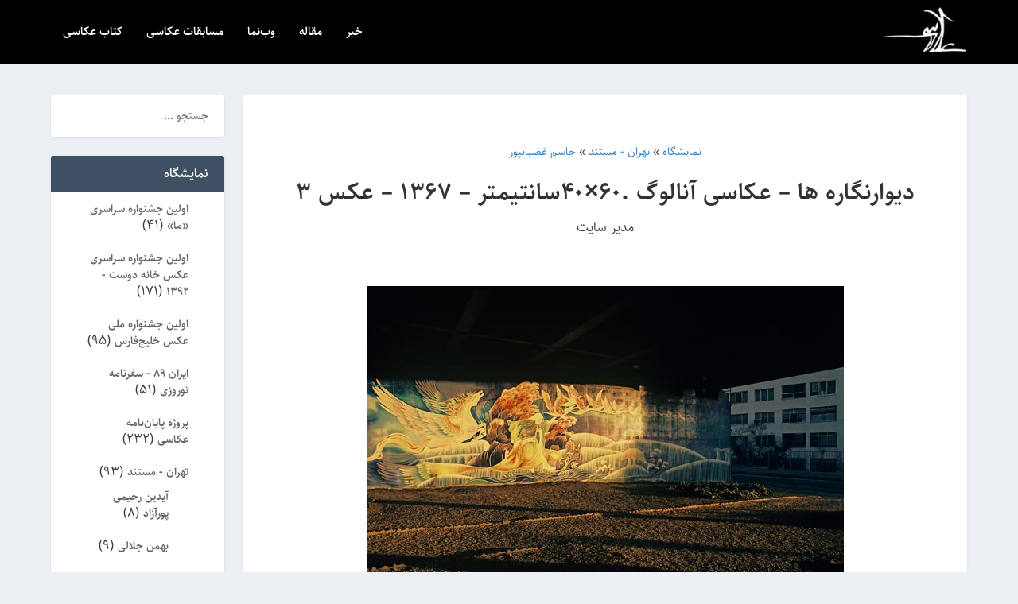

--- FILE ---
content_type: text/html; charset=UTF-8
request_url: https://www.akkasee.com/%d8%ac%d8%a7%d8%b3%d9%85-%d8%ba%d8%b6%d8%a8%d8%a7%d9%86%d9%be%d9%88%d8%b1/1389/16441/%d8%af%db%8c%d9%88%d8%a7%d8%b1%d9%86%da%af%d8%a7%d8%b1%d9%87-%d9%87%d8%a7-%d8%b9%da%a9%d8%a7%d8%b3%db%8c-%d8%a2%d9%86%d8%a7%d9%84%d9%88%da%af-60x40%d8%b3%d8%a7%d9%86%d8%aa%db%8c%d9%85%d8%aa%d8%b1-1367-%d8%b9%da%a9%d8%b3-3/
body_size: 16614
content:
<!DOCTYPE html>
<!--[if IE 6]>
<html id="ie6" dir="rtl" lang="fa-IR">
<![endif]-->
<!--[if IE 7]>
<html id="ie7" dir="rtl" lang="fa-IR">
<![endif]-->
<!--[if IE 8]>
<html id="ie8" dir="rtl" lang="fa-IR">
<![endif]-->
<!--[if !(IE 6) | !(IE 7) | !(IE 8)  ]><!-->
<html dir="rtl" lang="fa-IR">
<!--<![endif]-->
<head>
	<meta charset="UTF-8" />
			
	<meta http-equiv="X-UA-Compatible" content="IE=edge">
	<link rel="pingback" href="https://www.akkasee.com/xmlrpc.php" />

		<!--[if lt IE 9]>
	<script src="https://www.akkasee.com/wp-content/themes/Extra/scripts/ext/html5.js" type="text/javascript"></script>
	<![endif]-->

	<script type="text/javascript">
		document.documentElement.className = 'js';
	</script>

	<script>var et_site_url='https://www.akkasee.com';var et_post_id='16441';function et_core_page_resource_fallback(a,b){"undefined"===typeof b&&(b=a.sheet.cssRules&&0===a.sheet.cssRules.length);b&&(a.onerror=null,a.onload=null,a.href?a.href=et_site_url+"/?et_core_page_resource="+a.id+et_post_id:a.src&&(a.src=et_site_url+"/?et_core_page_resource="+a.id+et_post_id))}
</script><title>دیوارنگاره ها - عکاسی آنالوگ .60×40سانتیمتر - 1367 - عکس 3 - سایت عکاسی</title>
<meta name='robots' content='max-image-preview:large' />

<!-- Google Tag Manager for WordPress by gtm4wp.com -->
<script data-cfasync="false" data-pagespeed-no-defer>
	var gtm4wp_datalayer_name = "dataLayer";
	var dataLayer = dataLayer || [];
	const gtm4wp_use_sku_instead = false;
	const gtm4wp_currency = 'IRT';
	const gtm4wp_product_per_impression = 12;
	const gtm4wp_clear_ecommerce = false;
</script>
<!-- End Google Tag Manager for WordPress by gtm4wp.com -->

<meta name="description" content="دیوارنگاره ها - عکاسی آنالوگ .60×40سانتیمتر - 1367 - عکس 3"/>
<meta name="robots" content="max-snippet:-1, max-image-preview:large, max-video-preview:-1"/>
<link rel="canonical" href="https://www.akkasee.com/%d8%ac%d8%a7%d8%b3%d9%85-%d8%ba%d8%b6%d8%a8%d8%a7%d9%86%d9%be%d9%88%d8%b1/1389/16441/%d8%af%db%8c%d9%88%d8%a7%d8%b1%d9%86%da%af%d8%a7%d8%b1%d9%87-%d9%87%d8%a7-%d8%b9%da%a9%d8%a7%d8%b3%db%8c-%d8%a2%d9%86%d8%a7%d9%84%d9%88%da%af-60x40%d8%b3%d8%a7%d9%86%d8%aa%db%8c%d9%85%d8%aa%d8%b1-1367-%d8%b9%da%a9%d8%b3-3/" />
<meta property="og:locale" content="fa_IR" />
<meta property="og:type" content="article" />
<meta property="og:title" content="دیوارنگاره ها - عکاسی آنالوگ .60×40سانتیمتر - 1367 - عکس 3 - سایت عکاسی" />
<meta property="og:description" content="دیوارنگاره ها - عکاسی آنالوگ .60×40سانتیمتر - 1367 - عکس 3" />
<meta property="og:url" content="https://www.akkasee.com/%d8%ac%d8%a7%d8%b3%d9%85-%d8%ba%d8%b6%d8%a8%d8%a7%d9%86%d9%be%d9%88%d8%b1/1389/16441/%d8%af%db%8c%d9%88%d8%a7%d8%b1%d9%86%da%af%d8%a7%d8%b1%d9%87-%d9%87%d8%a7-%d8%b9%da%a9%d8%a7%d8%b3%db%8c-%d8%a2%d9%86%d8%a7%d9%84%d9%88%da%af-60x40%d8%b3%d8%a7%d9%86%d8%aa%db%8c%d9%85%d8%aa%d8%b1-1367-%d8%b9%da%a9%d8%b3-3/" />
<meta property="og:site_name" content="سایت عکاسی" />
<meta property="article:publisher" content="https://facebook.com/akkasee/" />
<meta property="article:section" content="جاسم غضبانپور" />
<meta property="article:published_time" content="2010-08-04T05:40:27+00:00" />
<meta property="article:modified_time" content="2018-05-10T15:58:48+00:00" />
<meta property="og:updated_time" content="2018-05-10T15:58:48+00:00" />
<meta property="og:image" content="https://www.akkasee.com/wp-content/uploads/2010/08/693965Image10-copy.jpg" />
<meta property="og:image:secure_url" content="https://www.akkasee.com/wp-content/uploads/2010/08/693965Image10-copy.jpg" />
<meta property="og:image:width" content="600" />
<meta property="og:image:height" content="409" />
<meta name="twitter:card" content="summary_large_image" />
<meta name="twitter:description" content="دیوارنگاره ها - عکاسی آنالوگ .60×40سانتیمتر - 1367 - عکس 3" />
<meta name="twitter:title" content="دیوارنگاره ها - عکاسی آنالوگ .60×40سانتیمتر - 1367 - عکس 3 - سایت عکاسی" />
<meta name="twitter:site" content="@akkasee" />
<meta name="twitter:image" content="https://www.akkasee.com/wp-content/uploads/2010/08/693965Image10-copy.jpg" />
<meta name="twitter:creator" content="@akkasee" />
<script type='application/ld+json' class='yoast-schema-graph yoast-schema-graph--main'>{"@context":"https://schema.org","@graph":[{"@type":"WebSite","@id":"https://www.akkasee.com/#website","url":"https://www.akkasee.com/","name":"\u0633\u0627\u06cc\u062a \u0639\u06a9\u0627\u0633\u06cc","description":"\u0627\u0637\u0644\u0627\u0639 \u0631\u0633\u0627\u0646\u06cc\u060c \u0647\u0646\u0631 \u0648 \u0622\u0645\u0648\u0632\u0634 \u0639\u06a9\u0627\u0633\u06cc","potentialAction":{"@type":"SearchAction","target":"https://www.akkasee.com/?s={search_term_string}","query-input":"required name=search_term_string"}},{"@type":"ImageObject","@id":"https://www.akkasee.com/%d8%ac%d8%a7%d8%b3%d9%85-%d8%ba%d8%b6%d8%a8%d8%a7%d9%86%d9%be%d9%88%d8%b1/1389/16441/%d8%af%db%8c%d9%88%d8%a7%d8%b1%d9%86%da%af%d8%a7%d8%b1%d9%87-%d9%87%d8%a7-%d8%b9%da%a9%d8%a7%d8%b3%db%8c-%d8%a2%d9%86%d8%a7%d9%84%d9%88%da%af-60x40%d8%b3%d8%a7%d9%86%d8%aa%db%8c%d9%85%d8%aa%d8%b1-1367-%d8%b9%da%a9%d8%b3-3/#primaryimage","url":"https://www.akkasee.com/wp-content/uploads/2010/08/693965Image10-copy.jpg","width":600,"height":409},{"@type":"WebPage","@id":"https://www.akkasee.com/%d8%ac%d8%a7%d8%b3%d9%85-%d8%ba%d8%b6%d8%a8%d8%a7%d9%86%d9%be%d9%88%d8%b1/1389/16441/%d8%af%db%8c%d9%88%d8%a7%d8%b1%d9%86%da%af%d8%a7%d8%b1%d9%87-%d9%87%d8%a7-%d8%b9%da%a9%d8%a7%d8%b3%db%8c-%d8%a2%d9%86%d8%a7%d9%84%d9%88%da%af-60x40%d8%b3%d8%a7%d9%86%d8%aa%db%8c%d9%85%d8%aa%d8%b1-1367-%d8%b9%da%a9%d8%b3-3/#webpage","url":"https://www.akkasee.com/%d8%ac%d8%a7%d8%b3%d9%85-%d8%ba%d8%b6%d8%a8%d8%a7%d9%86%d9%be%d9%88%d8%b1/1389/16441/%d8%af%db%8c%d9%88%d8%a7%d8%b1%d9%86%da%af%d8%a7%d8%b1%d9%87-%d9%87%d8%a7-%d8%b9%da%a9%d8%a7%d8%b3%db%8c-%d8%a2%d9%86%d8%a7%d9%84%d9%88%da%af-60x40%d8%b3%d8%a7%d9%86%d8%aa%db%8c%d9%85%d8%aa%d8%b1-1367-%d8%b9%da%a9%d8%b3-3/","inLanguage":"fa-IR","name":"\u062f\u06cc\u0648\u0627\u0631\u0646\u06af\u0627\u0631\u0647 \u0647\u0627 - \u0639\u06a9\u0627\u0633\u06cc \u0622\u0646\u0627\u0644\u0648\u06af .60\u00d740\u0633\u0627\u0646\u062a\u06cc\u0645\u062a\u0631 - 1367 - \u0639\u06a9\u0633 3 - \u0633\u0627\u06cc\u062a \u0639\u06a9\u0627\u0633\u06cc","isPartOf":{"@id":"https://www.akkasee.com/#website"},"primaryImageOfPage":{"@id":"https://www.akkasee.com/%d8%ac%d8%a7%d8%b3%d9%85-%d8%ba%d8%b6%d8%a8%d8%a7%d9%86%d9%be%d9%88%d8%b1/1389/16441/%d8%af%db%8c%d9%88%d8%a7%d8%b1%d9%86%da%af%d8%a7%d8%b1%d9%87-%d9%87%d8%a7-%d8%b9%da%a9%d8%a7%d8%b3%db%8c-%d8%a2%d9%86%d8%a7%d9%84%d9%88%da%af-60x40%d8%b3%d8%a7%d9%86%d8%aa%db%8c%d9%85%d8%aa%d8%b1-1367-%d8%b9%da%a9%d8%b3-3/#primaryimage"},"datePublished":"2010-08-04T05:40:27+00:00","dateModified":"2018-05-10T15:58:48+00:00","author":{"@id":"https://www.akkasee.com/#/schema/person/91e74e02bd530ce5b3f27a0aa51b73d5"},"description":"\u062f\u06cc\u0648\u0627\u0631\u0646\u06af\u0627\u0631\u0647 \u0647\u0627 - \u0639\u06a9\u0627\u0633\u06cc \u0622\u0646\u0627\u0644\u0648\u06af .60\u00d740\u0633\u0627\u0646\u062a\u06cc\u0645\u062a\u0631 - 1367 - \u0639\u06a9\u0633 3","breadcrumb":{"@id":"https://www.akkasee.com/%d8%ac%d8%a7%d8%b3%d9%85-%d8%ba%d8%b6%d8%a8%d8%a7%d9%86%d9%be%d9%88%d8%b1/1389/16441/%d8%af%db%8c%d9%88%d8%a7%d8%b1%d9%86%da%af%d8%a7%d8%b1%d9%87-%d9%87%d8%a7-%d8%b9%da%a9%d8%a7%d8%b3%db%8c-%d8%a2%d9%86%d8%a7%d9%84%d9%88%da%af-60x40%d8%b3%d8%a7%d9%86%d8%aa%db%8c%d9%85%d8%aa%d8%b1-1367-%d8%b9%da%a9%d8%b3-3/#breadcrumb"}},{"@type":"BreadcrumbList","@id":"https://www.akkasee.com/%d8%ac%d8%a7%d8%b3%d9%85-%d8%ba%d8%b6%d8%a8%d8%a7%d9%86%d9%be%d9%88%d8%b1/1389/16441/%d8%af%db%8c%d9%88%d8%a7%d8%b1%d9%86%da%af%d8%a7%d8%b1%d9%87-%d9%87%d8%a7-%d8%b9%da%a9%d8%a7%d8%b3%db%8c-%d8%a2%d9%86%d8%a7%d9%84%d9%88%da%af-60x40%d8%b3%d8%a7%d9%86%d8%aa%db%8c%d9%85%d8%aa%d8%b1-1367-%d8%b9%da%a9%d8%b3-3/#breadcrumb","itemListElement":[{"@type":"ListItem","position":1,"item":{"@type":"WebPage","@id":"https://www.akkasee.com/","url":"https://www.akkasee.com/","name":"\u062e\u0627\u0646\u0647"}},{"@type":"ListItem","position":2,"item":{"@type":"WebPage","@id":"https://www.akkasee.com/%d8%ac%d8%a7%d8%b3%d9%85-%d8%ba%d8%b6%d8%a8%d8%a7%d9%86%d9%be%d9%88%d8%b1/1389/16441/%d8%af%db%8c%d9%88%d8%a7%d8%b1%d9%86%da%af%d8%a7%d8%b1%d9%87-%d9%87%d8%a7-%d8%b9%da%a9%d8%a7%d8%b3%db%8c-%d8%a2%d9%86%d8%a7%d9%84%d9%88%da%af-60x40%d8%b3%d8%a7%d9%86%d8%aa%db%8c%d9%85%d8%aa%d8%b1-1367-%d8%b9%da%a9%d8%b3-3/","url":"https://www.akkasee.com/%d8%ac%d8%a7%d8%b3%d9%85-%d8%ba%d8%b6%d8%a8%d8%a7%d9%86%d9%be%d9%88%d8%b1/1389/16441/%d8%af%db%8c%d9%88%d8%a7%d8%b1%d9%86%da%af%d8%a7%d8%b1%d9%87-%d9%87%d8%a7-%d8%b9%da%a9%d8%a7%d8%b3%db%8c-%d8%a2%d9%86%d8%a7%d9%84%d9%88%da%af-60x40%d8%b3%d8%a7%d9%86%d8%aa%db%8c%d9%85%d8%aa%d8%b1-1367-%d8%b9%da%a9%d8%b3-3/","name":"\u062f\u06cc\u0648\u0627\u0631\u0646\u06af\u0627\u0631\u0647 \u0647\u0627 &#8211; \u0639\u06a9\u0627\u0633\u06cc \u0622\u0646\u0627\u0644\u0648\u06af .\u06f6\u06f0\u00d7\u06f4\u06f0\u0633\u0627\u0646\u062a\u06cc\u0645\u062a\u0631 &#8211; \u06f1\u06f3\u06f6\u06f7 &#8211; \u0639\u06a9\u0633 \u06f3"}}]},{"@type":["Person"],"@id":"https://www.akkasee.com/#/schema/person/91e74e02bd530ce5b3f27a0aa51b73d5","name":"\u0645\u062f\u06cc\u0631 \u0633\u0627\u06cc\u062a","image":{"@type":"ImageObject","@id":"https://www.akkasee.com/#authorlogo","url":"https://secure.gravatar.com/avatar/403913eb4f64ffdbb0815d705c98ae8f?s=96&d=mm&r=g","caption":"\u0645\u062f\u06cc\u0631 \u0633\u0627\u06cc\u062a"},"sameAs":[]}]}</script>
<!-- / Yoast SEO Premium plugin. -->

<link rel="alternate" type="application/rss+xml" title="سایت عکاسی &raquo; خوراک" href="https://www.akkasee.com/feed/" />
<link rel="alternate" type="application/rss+xml" title="سایت عکاسی &raquo; خوراک دیدگاه‌ها" href="https://www.akkasee.com/comments/feed/" />
<link rel="alternate" type="application/rss+xml" title="سایت عکاسی &raquo; دیوارنگاره ها &#8211; عکاسی آنالوگ .۶۰×۴۰سانتیمتر &#8211; ۱۳۶۷ &#8211; عکس ۳ خوراک دیدگاه‌ها" href="https://www.akkasee.com/%d8%ac%d8%a7%d8%b3%d9%85-%d8%ba%d8%b6%d8%a8%d8%a7%d9%86%d9%be%d9%88%d8%b1/1389/16441/%d8%af%db%8c%d9%88%d8%a7%d8%b1%d9%86%da%af%d8%a7%d8%b1%d9%87-%d9%87%d8%a7-%d8%b9%da%a9%d8%a7%d8%b3%db%8c-%d8%a2%d9%86%d8%a7%d9%84%d9%88%da%af-60x40%d8%b3%d8%a7%d9%86%d8%aa%db%8c%d9%85%d8%aa%d8%b1-1367-%d8%b9%da%a9%d8%b3-3/feed/" />
<meta content="Extra Parsi v.2.0.1" name="generator"/><link rel='stylesheet' id='wp-block-library-rtl-css' href='https://www.akkasee.com/wp-includes/css/dist/block-library/style-rtl.min.css?ver=6.6.4' type='text/css' media='all' />
<style id='classic-theme-styles-inline-css' type='text/css'>
/*! This file is auto-generated */
.wp-block-button__link{color:#fff;background-color:#32373c;border-radius:9999px;box-shadow:none;text-decoration:none;padding:calc(.667em + 2px) calc(1.333em + 2px);font-size:1.125em}.wp-block-file__button{background:#32373c;color:#fff;text-decoration:none}
</style>
<style id='global-styles-inline-css' type='text/css'>
:root{--wp--preset--aspect-ratio--square: 1;--wp--preset--aspect-ratio--4-3: 4/3;--wp--preset--aspect-ratio--3-4: 3/4;--wp--preset--aspect-ratio--3-2: 3/2;--wp--preset--aspect-ratio--2-3: 2/3;--wp--preset--aspect-ratio--16-9: 16/9;--wp--preset--aspect-ratio--9-16: 9/16;--wp--preset--color--black: #000000;--wp--preset--color--cyan-bluish-gray: #abb8c3;--wp--preset--color--white: #ffffff;--wp--preset--color--pale-pink: #f78da7;--wp--preset--color--vivid-red: #cf2e2e;--wp--preset--color--luminous-vivid-orange: #ff6900;--wp--preset--color--luminous-vivid-amber: #fcb900;--wp--preset--color--light-green-cyan: #7bdcb5;--wp--preset--color--vivid-green-cyan: #00d084;--wp--preset--color--pale-cyan-blue: #8ed1fc;--wp--preset--color--vivid-cyan-blue: #0693e3;--wp--preset--color--vivid-purple: #9b51e0;--wp--preset--gradient--vivid-cyan-blue-to-vivid-purple: linear-gradient(135deg,rgba(6,147,227,1) 0%,rgb(155,81,224) 100%);--wp--preset--gradient--light-green-cyan-to-vivid-green-cyan: linear-gradient(135deg,rgb(122,220,180) 0%,rgb(0,208,130) 100%);--wp--preset--gradient--luminous-vivid-amber-to-luminous-vivid-orange: linear-gradient(135deg,rgba(252,185,0,1) 0%,rgba(255,105,0,1) 100%);--wp--preset--gradient--luminous-vivid-orange-to-vivid-red: linear-gradient(135deg,rgba(255,105,0,1) 0%,rgb(207,46,46) 100%);--wp--preset--gradient--very-light-gray-to-cyan-bluish-gray: linear-gradient(135deg,rgb(238,238,238) 0%,rgb(169,184,195) 100%);--wp--preset--gradient--cool-to-warm-spectrum: linear-gradient(135deg,rgb(74,234,220) 0%,rgb(151,120,209) 20%,rgb(207,42,186) 40%,rgb(238,44,130) 60%,rgb(251,105,98) 80%,rgb(254,248,76) 100%);--wp--preset--gradient--blush-light-purple: linear-gradient(135deg,rgb(255,206,236) 0%,rgb(152,150,240) 100%);--wp--preset--gradient--blush-bordeaux: linear-gradient(135deg,rgb(254,205,165) 0%,rgb(254,45,45) 50%,rgb(107,0,62) 100%);--wp--preset--gradient--luminous-dusk: linear-gradient(135deg,rgb(255,203,112) 0%,rgb(199,81,192) 50%,rgb(65,88,208) 100%);--wp--preset--gradient--pale-ocean: linear-gradient(135deg,rgb(255,245,203) 0%,rgb(182,227,212) 50%,rgb(51,167,181) 100%);--wp--preset--gradient--electric-grass: linear-gradient(135deg,rgb(202,248,128) 0%,rgb(113,206,126) 100%);--wp--preset--gradient--midnight: linear-gradient(135deg,rgb(2,3,129) 0%,rgb(40,116,252) 100%);--wp--preset--font-size--small: 13px;--wp--preset--font-size--medium: 20px;--wp--preset--font-size--large: 36px;--wp--preset--font-size--x-large: 42px;--wp--preset--font-family--inter: "Inter", sans-serif;--wp--preset--font-family--cardo: Cardo;--wp--preset--spacing--20: 0.44rem;--wp--preset--spacing--30: 0.67rem;--wp--preset--spacing--40: 1rem;--wp--preset--spacing--50: 1.5rem;--wp--preset--spacing--60: 2.25rem;--wp--preset--spacing--70: 3.38rem;--wp--preset--spacing--80: 5.06rem;--wp--preset--shadow--natural: 6px 6px 9px rgba(0, 0, 0, 0.2);--wp--preset--shadow--deep: 12px 12px 50px rgba(0, 0, 0, 0.4);--wp--preset--shadow--sharp: 6px 6px 0px rgba(0, 0, 0, 0.2);--wp--preset--shadow--outlined: 6px 6px 0px -3px rgba(255, 255, 255, 1), 6px 6px rgba(0, 0, 0, 1);--wp--preset--shadow--crisp: 6px 6px 0px rgba(0, 0, 0, 1);}:where(.is-layout-flex){gap: 0.5em;}:where(.is-layout-grid){gap: 0.5em;}body .is-layout-flex{display: flex;}.is-layout-flex{flex-wrap: wrap;align-items: center;}.is-layout-flex > :is(*, div){margin: 0;}body .is-layout-grid{display: grid;}.is-layout-grid > :is(*, div){margin: 0;}:where(.wp-block-columns.is-layout-flex){gap: 2em;}:where(.wp-block-columns.is-layout-grid){gap: 2em;}:where(.wp-block-post-template.is-layout-flex){gap: 1.25em;}:where(.wp-block-post-template.is-layout-grid){gap: 1.25em;}.has-black-color{color: var(--wp--preset--color--black) !important;}.has-cyan-bluish-gray-color{color: var(--wp--preset--color--cyan-bluish-gray) !important;}.has-white-color{color: var(--wp--preset--color--white) !important;}.has-pale-pink-color{color: var(--wp--preset--color--pale-pink) !important;}.has-vivid-red-color{color: var(--wp--preset--color--vivid-red) !important;}.has-luminous-vivid-orange-color{color: var(--wp--preset--color--luminous-vivid-orange) !important;}.has-luminous-vivid-amber-color{color: var(--wp--preset--color--luminous-vivid-amber) !important;}.has-light-green-cyan-color{color: var(--wp--preset--color--light-green-cyan) !important;}.has-vivid-green-cyan-color{color: var(--wp--preset--color--vivid-green-cyan) !important;}.has-pale-cyan-blue-color{color: var(--wp--preset--color--pale-cyan-blue) !important;}.has-vivid-cyan-blue-color{color: var(--wp--preset--color--vivid-cyan-blue) !important;}.has-vivid-purple-color{color: var(--wp--preset--color--vivid-purple) !important;}.has-black-background-color{background-color: var(--wp--preset--color--black) !important;}.has-cyan-bluish-gray-background-color{background-color: var(--wp--preset--color--cyan-bluish-gray) !important;}.has-white-background-color{background-color: var(--wp--preset--color--white) !important;}.has-pale-pink-background-color{background-color: var(--wp--preset--color--pale-pink) !important;}.has-vivid-red-background-color{background-color: var(--wp--preset--color--vivid-red) !important;}.has-luminous-vivid-orange-background-color{background-color: var(--wp--preset--color--luminous-vivid-orange) !important;}.has-luminous-vivid-amber-background-color{background-color: var(--wp--preset--color--luminous-vivid-amber) !important;}.has-light-green-cyan-background-color{background-color: var(--wp--preset--color--light-green-cyan) !important;}.has-vivid-green-cyan-background-color{background-color: var(--wp--preset--color--vivid-green-cyan) !important;}.has-pale-cyan-blue-background-color{background-color: var(--wp--preset--color--pale-cyan-blue) !important;}.has-vivid-cyan-blue-background-color{background-color: var(--wp--preset--color--vivid-cyan-blue) !important;}.has-vivid-purple-background-color{background-color: var(--wp--preset--color--vivid-purple) !important;}.has-black-border-color{border-color: var(--wp--preset--color--black) !important;}.has-cyan-bluish-gray-border-color{border-color: var(--wp--preset--color--cyan-bluish-gray) !important;}.has-white-border-color{border-color: var(--wp--preset--color--white) !important;}.has-pale-pink-border-color{border-color: var(--wp--preset--color--pale-pink) !important;}.has-vivid-red-border-color{border-color: var(--wp--preset--color--vivid-red) !important;}.has-luminous-vivid-orange-border-color{border-color: var(--wp--preset--color--luminous-vivid-orange) !important;}.has-luminous-vivid-amber-border-color{border-color: var(--wp--preset--color--luminous-vivid-amber) !important;}.has-light-green-cyan-border-color{border-color: var(--wp--preset--color--light-green-cyan) !important;}.has-vivid-green-cyan-border-color{border-color: var(--wp--preset--color--vivid-green-cyan) !important;}.has-pale-cyan-blue-border-color{border-color: var(--wp--preset--color--pale-cyan-blue) !important;}.has-vivid-cyan-blue-border-color{border-color: var(--wp--preset--color--vivid-cyan-blue) !important;}.has-vivid-purple-border-color{border-color: var(--wp--preset--color--vivid-purple) !important;}.has-vivid-cyan-blue-to-vivid-purple-gradient-background{background: var(--wp--preset--gradient--vivid-cyan-blue-to-vivid-purple) !important;}.has-light-green-cyan-to-vivid-green-cyan-gradient-background{background: var(--wp--preset--gradient--light-green-cyan-to-vivid-green-cyan) !important;}.has-luminous-vivid-amber-to-luminous-vivid-orange-gradient-background{background: var(--wp--preset--gradient--luminous-vivid-amber-to-luminous-vivid-orange) !important;}.has-luminous-vivid-orange-to-vivid-red-gradient-background{background: var(--wp--preset--gradient--luminous-vivid-orange-to-vivid-red) !important;}.has-very-light-gray-to-cyan-bluish-gray-gradient-background{background: var(--wp--preset--gradient--very-light-gray-to-cyan-bluish-gray) !important;}.has-cool-to-warm-spectrum-gradient-background{background: var(--wp--preset--gradient--cool-to-warm-spectrum) !important;}.has-blush-light-purple-gradient-background{background: var(--wp--preset--gradient--blush-light-purple) !important;}.has-blush-bordeaux-gradient-background{background: var(--wp--preset--gradient--blush-bordeaux) !important;}.has-luminous-dusk-gradient-background{background: var(--wp--preset--gradient--luminous-dusk) !important;}.has-pale-ocean-gradient-background{background: var(--wp--preset--gradient--pale-ocean) !important;}.has-electric-grass-gradient-background{background: var(--wp--preset--gradient--electric-grass) !important;}.has-midnight-gradient-background{background: var(--wp--preset--gradient--midnight) !important;}.has-small-font-size{font-size: var(--wp--preset--font-size--small) !important;}.has-medium-font-size{font-size: var(--wp--preset--font-size--medium) !important;}.has-large-font-size{font-size: var(--wp--preset--font-size--large) !important;}.has-x-large-font-size{font-size: var(--wp--preset--font-size--x-large) !important;}
:where(.wp-block-post-template.is-layout-flex){gap: 1.25em;}:where(.wp-block-post-template.is-layout-grid){gap: 1.25em;}
:where(.wp-block-columns.is-layout-flex){gap: 2em;}:where(.wp-block-columns.is-layout-grid){gap: 2em;}
:root :where(.wp-block-pullquote){font-size: 1.5em;line-height: 1.6;}
</style>
<link rel='stylesheet' id='my-site-special-css' href='https://www.akkasee.com/wp-content/plugins/akkasee/assets/css/frontend.css?ver=1' type='text/css' media='all' />
<link rel='stylesheet' id='widgetopts-styles-css' href='https://www.akkasee.com/wp-content/plugins/widget-options/assets/css/widget-options.css?ver=4.0.7' type='text/css' media='all' />
<link rel='stylesheet' id='wpmenucart-css' href='https://www.akkasee.com/wp-content/plugins/woocommerce-menu-bar-cart/assets/css/wpmenucart-main.min.css?ver=2.14.10' type='text/css' media='all' />
<link rel='stylesheet' id='woocommerce-layout-rtl-css' href='https://www.akkasee.com/wp-content/plugins/woocommerce/assets/css/woocommerce-layout-rtl.css?ver=9.3.3' type='text/css' media='all' />
<link rel='stylesheet' id='woocommerce-smallscreen-rtl-css' href='https://www.akkasee.com/wp-content/plugins/woocommerce/assets/css/woocommerce-smallscreen-rtl.css?ver=9.3.3' type='text/css' media='only screen and (max-width: 768px)' />
<link rel='stylesheet' id='woocommerce-general-rtl-css' href='https://www.akkasee.com/wp-content/plugins/woocommerce/assets/css/woocommerce-rtl.css?ver=9.3.3' type='text/css' media='all' />
<style id='woocommerce-inline-inline-css' type='text/css'>
.woocommerce form .form-row .required { visibility: visible; }
</style>
<link rel='stylesheet' id='source-affix-plugin-styles-css' href='https://www.akkasee.com/wp-content/plugins/source-affix/assets/css/public.min.css?ver=2.0.5' type='text/css' media='all' />
<link rel='stylesheet' id='font-parsi-css' href='https://www.akkasee.com/wp-content/themes/Extra-child/style/font-parsi.css?ver=6.6.4' type='text/css' media='all' />
<link rel='stylesheet' id='extra-parsi-css' href='https://www.akkasee.com/wp-content/themes/Extra-child/style/extra-parsi.css?ver=6.6.4' type='text/css' media='all' />
<link rel='stylesheet' id='extra-style-css' href='https://www.akkasee.com/wp-content/themes/Extra-child/style.css?ver=4.9.2' type='text/css' media='all' />
<link rel='stylesheet' id='override-css' href='https://www.akkasee.com/wp-content/themes/Extra-child/style/override.css?ver=6.6.4' type='text/css' media='all' />
<link rel='stylesheet' id='magnific-popup-css' href='https://www.akkasee.com/wp-content/themes/Extra/includes/builder/styles/magnific_popup.css?ver=4.9.2' type='text/css' media='all' />
<link rel='stylesheet' id='dashicons-css' href='https://www.akkasee.com/wp-includes/css/dashicons.min.css?ver=6.6.4' type='text/css' media='all' />
<link rel='stylesheet' id='sedlex_styles-css' href='https://www.akkasee.com/wp-content/sedlex/inline_styles/0a8dd671bf298fb1870d0fc3bfb9eea0a6fcaf3c.css?ver=20260131' type='text/css' media='all' />
<script type="text/javascript" src="https://www.akkasee.com/wp-includes/js/jquery/jquery.min.js?ver=3.7.1" id="jquery-core-js"></script>
<script type="text/javascript" src="https://www.akkasee.com/wp-includes/js/jquery/jquery-migrate.min.js?ver=3.4.1" id="jquery-migrate-js"></script>
<script type="text/javascript" src="https://www.akkasee.com/wp-includes/js/dist/hooks.min.js?ver=2810c76e705dd1a53b18" id="wp-hooks-js"></script>
<script type="text/javascript" id="say-what-js-js-extra">
/* <![CDATA[ */
var say_what_data = {"replacements":{"Bylines|Choose from most used|":"\u0627\u0632 \u0628\u06cc\u0646 \u067e\u0631\u0627\u0633\u062a\u0641\u0627\u062f\u0647 \u062a\u0631\u06cc\u0646\u200c\u0647\u0627 \u0627\u0646\u062a\u062e\u0627\u0628 \u06a9\u0646","Bylines|Bylines|taxonomy general name":"\u0646\u0648\u06cc\u0633\u0646\u062f\u06af\u0627\u0646","Bylines|Bylines Extra|":"\u0646\u0648\u06cc\u0633\u0646\u062f\u0647 - \u062a\u06a9\u0645\u06cc\u0644\u06cc","Bylines|Separate with commas|":"\u0628\u0627 \u06a9\u0627\u0645\u0627\u06cc \u0627\u0646\u06af\u0644\u06cc\u0633\u06cc \u062c\u062f\u0627 \u06a9\u0646\u06cc\u062f","Bylines|Role|":"\u0646\u0642\u0634","extra|Byline|":"\u0646\u0648\u06cc\u0633\u0646\u062f\u06af\u0627\u0646","Bylines|Byline|taxonomy singular name":"\u0646\u0648\u06cc\u0633\u0646\u062f\u06af\u0627\u0646","extra|About|":"\u062f\u0631\u0628\u0627\u0631\u0647","|%d Posts|":"%d \u0645\u0637\u0644\u0628","|%d Post|":"%d \u0645\u0637\u0644\u0628","Bylines|Bylines Roles|taxonomy general name":"\u0646\u0642\u0634\u200c \u0646\u0648\u06cc\u0633\u0646\u062f\u0647","Bylines|Bylines|":"\u0646\u0648\u06cc\u0633\u0646\u062f\u06af\u0627\u0646","Bylines|Bylines Roles|":"\u0646\u0642\u0634\u200c \u0646\u0648\u06cc\u0633\u0646\u062f\u0647","Bylines|Add New Byline|":"\u0627\u0641\u0632\u0648\u062f\u0646 \u0646\u0648\u06cc\u0633\u0646\u062f\u0647 \u062c\u062f\u06cc\u062f","Bylines|Add New Bylines Role|":"\u0627\u0641\u0632\u0648\u062f\u0646 \u0646\u0642\u0634 \u0646\u0648\u06cc\u0633\u0646\u062f\u0647","Bylines|Search Bylines|":"\u062c\u0633\u062a\u062c\u0648 \u0646\u0648\u06cc\u0633\u0646\u062f\u0647","Bylines|Search Bylines Roles|":"\u062c\u0633\u062a\u062c\u0648 \u0646\u0642\u0634\u200c \u0646\u0648\u06cc\u0633\u0646\u062f\u0647","wpfts_lang|Not found|":"\u067e\u06cc\u062f\u0627 \u0646\u0634\u062f","wpfts_lang|Score|":"\u0627\u0645\u062a\u06cc\u0627\u0632 \u062c\u0633\u062a\u062c\u0648","extra|Short Link|":"\u0644\u06cc\u0646\u06a9 \u06a9\u0648\u062a\u0627\u0647","extra|Site Sections|":"\u0628\u062e\u0634\u200c\u0647\u0627\u06cc \u0633\u0627\u06cc\u062a","extra|Photo Blogs|":"\u0641\u062a\u0648\u0628\u0644\u0627\u06af\u200c \u062f\u0631 \u0633\u0627\u06cc\u062a \u0639\u06a9\u0627\u0633\u06cc","extra|Blogs|":"\u0648\u0628\u0644\u0627\u06af\u200c\u0647\u0627 \u062f\u0631 \u0633\u0627\u06cc\u062a \u0639\u06a9\u0627\u0633\u06cc","wp-menu-cart|%d itens|":"%d \u0645\u062d\u0635\u0648\u0644","digits|Submit OTP|":"\u062b\u0628\u062a","woocommerce|This will be how your name will be displayed in the account section and in reviews|":"\u0646\u0627\u0645 \u0634\u0645\u0627 \u062f\u0631 \u0633\u0627\u06cc\u062a \u062a\u062d\u062a \u0627\u06cc\u0646 \u0639\u0646\u0648\u0627\u0646 \u0646\u0645\u0627\u06cc\u0634 \u062f\u0627\u062f\u0647 \u0645\u06cc\u200c\u0634\u0648\u062f","woocommerce|Apartment, suite, unit etc.|":"\u0634\u0645\u0627\u0631\u0647 \u0648\u0627\u062d\u062f\u060c \u0637\u0628\u0642\u0647 \u0648 ...","digits|Powered by <span>Digits<\/span>|":" ","woocommerce|Please read and accept the terms and conditions to proceed with your order.|":"\u0644\u0637\u0641\u0627 \u062c\u0647\u062a \u0627\u062f\u0627\u0645\u0647 \u0631\u0648\u0646\u062f \u062b\u0628\u062a \u0633\u0641\u0627\u0631\u0634 \u0642\u0648\u0627\u0646\u06cc\u0646\u060c \u0645\u0642\u0631\u0631\u0627\u062a \u0648 \u0634\u0631\u0627\u06cc\u0637 \u0631\u0627 \u0645\u0637\u0627\u0644\u0639\u0647 \u06a9\u0631\u062f\u0647 \u0648 \u062a\u0627\u06cc\u06cc\u062f \u0628\u0641\u0631\u0645\u0627\u06cc\u06cc\u062f.","woocommerce|Sort by Class Start Date: Newer to Older|":"\u0645\u0631\u062a\u0628 \u0633\u0627\u0632\u06cc \u0628\u0631 \u0627\u0633\u0627\u0633 \u062a\u0627\u0631\u06cc\u062e \u0634\u0631\u0648\u0639 \u06a9\u0644\u0627\u0633: \u062c\u062f\u06cc\u062f \u0628\u0647 \u0642\u062f\u06cc\u0645","woocommerce|Sort by Class Start Date: Older to Newer|":"\u0645\u0631\u062a\u0628 \u0633\u0627\u0632\u06cc \u0628\u0631 \u0627\u0633\u0627\u0633 \u062a\u0627\u0631\u06cc\u062e \u0634\u0631\u0648\u0639 \u06a9\u0644\u0627\u0633: \u0642\u062f\u06cc\u0645 \u0628\u0647 \u062c\u062f\u06cc\u062f","woocommerce|Register on class|":"\u062b\u0628\u062a \u0646\u0627\u0645","digits|Please enter a valid Captcha!|":"\u06a9\u062f \u0627\u0645\u0646\u06cc\u062a\u06cc \u0648\u0627\u0631\u062f \u0634\u062f\u0647 \u0635\u062d\u06cc\u062d \u0646\u06cc\u0633\u062a","woocommerce|Note added to your {site_title} order from {order_date}|":"\u06cc\u0627\u062f\u062f\u0627\u0634\u062a \u0634\u0645\u0627 \u0628\u0647 \u0633\u0641\u0627\u0631\u0634 {order_date} \u0634\u0645\u0627 \u062f\u0631 {site_title} \u0627\u0636\u0627\u0641\u0647 \u0634\u062f\u0647 \u0627\u0633\u062a","digits|Invalid Credentials!|":"\u0645\u0634\u062e\u0635\u0627\u062a \u0648\u0627\u0631\u062f \u0634\u062f\u0647 \u0645\u0639\u062a\u0628\u0631 \u0646\u06cc\u0633\u062a!","woocommerce|Hello %1$s (not %1$s? <a href=\"%2$s\">Log out<\/a>)|":"%1$s\u060c \u062e\u0648\u0634 \u0622\u0645\u062f\u06cc\u062f","woocommerce-products-filter|In stock|":" \u0641\u0642\u0637 \u0645\u062d\u0635\u0648\u0644\u0627\u062a \u0645\u0648\u062c\u0648\u062f","woocommerce|h|":"\u0633\u0627\u0639\u062a","woocommerce|m|":"\u062f\u0642\u06cc\u0642\u0647","woocommerce|Sale!|":"\u062a\u062e\u0641\u06cc\u0641!","extra|Leave a reply|":"\u062f\u06cc\u062f\u06af\u0627\u0647\u062a\u0627\u0646 \u0631\u0627 \u0628\u0646\u0648\u06cc\u0633\u06cc\u062f","extra|COMMENT|noun":"\u062f\u06cc\u062f\u06af\u0627\u0647 ","extra|Post Comment|":"\u0627\u0631\u0633\u0627\u0644 \u062f\u06cc\u062f\u06af\u0627\u0647","extra|by %s|":"%s","extra|Additional Info|":"\u0627\u0637\u0644\u0627\u0639\u0627\u062a \u062a\u06a9\u0645\u06cc\u0644\u06cc","extra|All|":"\u0647\u0645\u0647","extra|Latest|":"\u062a\u0627\u0632\u0647\u200c\u0647\u0627","extra|Rate:|":"\u0627\u0645\u062a\u06cc\u0627\u0632:","extra|Designed by %1$s | Powered by %2$s|":"\u0647\u0645\u0647 \u062d\u0642\u0648\u0642 \u0628\u0631\u0627\u06cc \u0633\u0627\u06cc\u062a \u0639\u06a9\u0627\u0633\u06cc \u0645\u062d\u0641\u0648\u0638 \u0627\u0633\u062a.","vartable|Now go add some variable products!|":"","|Text changes|":"\u062a\u0631\u062c\u0645\u0647 \u0641\u0627\u0631\u0633\u06cc","woocommerce|Out of stock|":"\u0646\u0627\u0645\u0648\u062c\u0648\u062f","extra|CATEGORY|noun":"\u062f\u0633\u062a\u0647\u200c\u0628\u0646\u062f\u06cc","extra|Related Posts|":"\u0645\u0637\u0627\u0644\u0628 \u0645\u0631\u062a\u0628\u0637","extra|Source :|":"\u0645\u0646\u0628\u0639:","extra|TAGS|":"\u0628\u0631\u0686\u0633\u0628"}};
/* ]]> */
</script>
<script type="text/javascript" src="https://www.akkasee.com/wp-content/plugins/say-what/assets/build/frontend.js?ver=fd31684c45e4d85aeb4e" id="say-what-js-js"></script>
<script type="text/javascript" src="https://www.akkasee.com/wp-content/plugins/woocommerce/assets/js/jquery-blockui/jquery.blockUI.min.js?ver=2.7.0-wc.9.3.3" id="jquery-blockui-js" defer="defer" data-wp-strategy="defer"></script>
<script type="text/javascript" id="wc-add-to-cart-js-extra">
/* <![CDATA[ */
var wc_add_to_cart_params = {"ajax_url":"\/wp-admin\/admin-ajax.php","wc_ajax_url":"\/?wc-ajax=%%endpoint%%","i18n_view_cart":"\u0645\u0634\u0627\u0647\u062f\u0647 \u0633\u0628\u062f \u062e\u0631\u06cc\u062f","cart_url":"https:\/\/www.akkasee.com\/cart\/","is_cart":"","cart_redirect_after_add":"yes"};
/* ]]> */
</script>
<script type="text/javascript" src="https://www.akkasee.com/wp-content/plugins/woocommerce/assets/js/frontend/add-to-cart.min.js?ver=9.3.3" id="wc-add-to-cart-js" defer="defer" data-wp-strategy="defer"></script>
<script type="text/javascript" src="https://www.akkasee.com/wp-content/plugins/woocommerce/assets/js/js-cookie/js.cookie.min.js?ver=2.1.4-wc.9.3.3" id="js-cookie-js" defer="defer" data-wp-strategy="defer"></script>
<script type="text/javascript" id="woocommerce-js-extra">
/* <![CDATA[ */
var woocommerce_params = {"ajax_url":"\/wp-admin\/admin-ajax.php","wc_ajax_url":"\/?wc-ajax=%%endpoint%%"};
/* ]]> */
</script>
<script type="text/javascript" src="https://www.akkasee.com/wp-content/plugins/woocommerce/assets/js/frontend/woocommerce.min.js?ver=9.3.3" id="woocommerce-js" defer="defer" data-wp-strategy="defer"></script>
<link rel="https://api.w.org/" href="https://www.akkasee.com/wp-json/" /><link rel="alternate" title="JSON" type="application/json" href="https://www.akkasee.com/wp-json/wp/v2/posts/16441" /><link rel="EditURI" type="application/rsd+xml" title="RSD" href="https://www.akkasee.com/xmlrpc.php?rsd" />
<meta name="generator" content="WordPress 6.6.4" />
<meta name="generator" content="WooCommerce 9.3.3" />
<link rel='shortlink' href='https://akkasee.com/sdm1kB' />
<link rel="alternate" title="oEmbed (JSON)" type="application/json+oembed" href="https://www.akkasee.com/wp-json/oembed/1.0/embed?url=https%3A%2F%2Fwww.akkasee.com%2F%25d8%25ac%25d8%25a7%25d8%25b3%25d9%2585-%25d8%25ba%25d8%25b6%25d8%25a8%25d8%25a7%25d9%2586%25d9%25be%25d9%2588%25d8%25b1%2F1389%2F16441%2F%25d8%25af%25db%258c%25d9%2588%25d8%25a7%25d8%25b1%25d9%2586%25da%25af%25d8%25a7%25d8%25b1%25d9%2587-%25d9%2587%25d8%25a7-%25d8%25b9%25da%25a9%25d8%25a7%25d8%25b3%25db%258c-%25d8%25a2%25d9%2586%25d8%25a7%25d9%2584%25d9%2588%25da%25af-60x40%25d8%25b3%25d8%25a7%25d9%2586%25d8%25aa%25db%258c%25d9%2585%25d8%25aa%25d8%25b1-1367-%25d8%25b9%25da%25a9%25d8%25b3-3%2F" />
<link rel="alternate" title="oEmbed (XML)" type="text/xml+oembed" href="https://www.akkasee.com/wp-json/oembed/1.0/embed?url=https%3A%2F%2Fwww.akkasee.com%2F%25d8%25ac%25d8%25a7%25d8%25b3%25d9%2585-%25d8%25ba%25d8%25b6%25d8%25a8%25d8%25a7%25d9%2586%25d9%25be%25d9%2588%25d8%25b1%2F1389%2F16441%2F%25d8%25af%25db%258c%25d9%2588%25d8%25a7%25d8%25b1%25d9%2586%25da%25af%25d8%25a7%25d8%25b1%25d9%2587-%25d9%2587%25d8%25a7-%25d8%25b9%25da%25a9%25d8%25a7%25d8%25b3%25db%258c-%25d8%25a2%25d9%2586%25d8%25a7%25d9%2584%25d9%2588%25da%25af-60x40%25d8%25b3%25d8%25a7%25d9%2586%25d8%25aa%25db%258c%25d9%2585%25d8%25aa%25d8%25b1-1367-%25d8%25b9%25da%25a9%25d8%25b3-3%2F&#038;format=xml" />

<!-- Google Tag Manager for WordPress by gtm4wp.com -->
<!-- GTM Container placement set to automatic -->
<script data-cfasync="false" data-pagespeed-no-defer type="text/javascript">
	var dataLayer_content = {"visitorLoginState":"logged-out","visitorType":"visitor-logged-out","visitorEmail":"","visitorEmailHash":"","visitorRegistrationDate":"","visitorUsername":"","visitorIP":"3.142.52.206","pageTitle":"دیوارنگاره ها - عکاسی آنالوگ .۶۰×۴۰سانتیمتر - ۱۳۶۷ - عکس ۳ - سایت عکاسی","pagePostType":"post","pagePostType2":"single-post","pageCategory":["%d8%ac%d8%a7%d8%b3%d9%85-%d8%ba%d8%b6%d8%a8%d8%a7%d9%86%d9%be%d9%88%d8%b1"],"pagePostAuthorID":1,"pagePostAuthor":"مدیر سایت","pagePostDate":"۱۳ مرداد ۱۳۸۹","pagePostDateYear":"۱۳۸۹","pagePostDateMonth":"۰۵","pagePostDateDay":"۱۳","pagePostDateDayName":"چهارشنبه","pagePostDateHour":"۱۰","pagePostDateMinute":"۱۰","pagePostDateIso":"۱۳۸۹\/۵\/۱۳ ۱۰:۱۰:۲۷","pagePostDateUnix":1280916627,"postID":16441,"postFormat":"standard","customerTotalOrders":0,"customerTotalOrderValue":0,"customerFirstName":"","customerLastName":"","customerBillingFirstName":"","customerBillingLastName":"","customerBillingCompany":"","customerBillingAddress1":"","customerBillingAddress2":"","customerBillingCity":"","customerBillingState":"","customerBillingPostcode":"","customerBillingCountry":"","customerBillingEmail":"","customerBillingEmailHash":"","customerBillingPhone":"","customerShippingFirstName":"","customerShippingLastName":"","customerShippingCompany":"","customerShippingAddress1":"","customerShippingAddress2":"","customerShippingCity":"","customerShippingState":"","customerShippingPostcode":"","customerShippingCountry":""};
	dataLayer.push( dataLayer_content );
</script>
<script data-cfasync="false">
(function(w,d,s,l,i){w[l]=w[l]||[];w[l].push({'gtm.start':
new Date().getTime(),event:'gtm.js'});var f=d.getElementsByTagName(s)[0],
j=d.createElement(s),dl=l!='dataLayer'?'&l='+l:'';j.async=true;j.src=
'//www.googletagmanager.com/gtm.js?id='+i+dl;f.parentNode.insertBefore(j,f);
})(window,document,'script','dataLayer','GTM-N6NLJHW');
</script>
<!-- End Google Tag Manager for WordPress by gtm4wp.com --><link rel="apple-touch-icon" sizes="180x180" href="/wp-content/uploads/fbrfg/apple-touch-icon.png">
<link rel="icon" type="image/png" sizes="32x32" href="/wp-content/uploads/fbrfg/favicon-32x32.png">
<link rel="icon" type="image/png" sizes="16x16" href="/wp-content/uploads/fbrfg/favicon-16x16.png">
<link rel="manifest" href="/wp-content/uploads/fbrfg/site.webmanifest">
<link rel="mask-icon" href="/wp-content/uploads/fbrfg/safari-pinned-tab.svg" color="#5bbad5">
<link rel="shortcut icon" href="/wp-content/uploads/fbrfg/favicon.ico">
<meta name="msapplication-TileColor" content="#da532c">
<meta name="msapplication-config" content="/wp-content/uploads/fbrfg/browserconfig.xml">
<meta name="theme-color" content="#ffffff"><meta name="viewport" content="width=device-width, initial-scale=1.0, maximum-scale=1.0, user-scalable=1" /><link rel="shortcut icon" href="/wp-content/themes/Extra-child/images/favicon.ico" /><link rel="preload" href="https://www.akkasee.com/wp-content/themes/Extra/core/admin/fonts/modules.ttf" as="font" crossorigin="anonymous">	<noscript><style>.woocommerce-product-gallery{ opacity: 1 !important; }</style></noscript>
	<style id='wp-fonts-local' type='text/css'>
@font-face{font-family:Inter;font-style:normal;font-weight:300 900;font-display:fallback;src:url('https://www.akkasee.com/wp-content/plugins/woocommerce/assets/fonts/Inter-VariableFont_slnt,wght.woff2') format('woff2');font-stretch:normal;}
@font-face{font-family:Cardo;font-style:normal;font-weight:400;font-display:fallback;src:url('https://www.akkasee.com/wp-content/plugins/woocommerce/assets/fonts/cardo_normal_400.woff2') format('woff2');}
</style>
<link rel="stylesheet" id="et-extra-customizer-global-cached-inline-styles" href="https://www.akkasee.com/wp-content/et-cache/global/et-extra-customizer-global-17675604958095.min.css" onerror="et_core_page_resource_fallback(this, true)" onload="et_core_page_resource_fallback(this)" /></head>
<body class="rtl post-template-default single single-post postid-16441 single-format-standard theme-Extra woocommerce-no-js et_extra et_fixed_nav et_smooth_scroll et_pb_gutters2 et_primary_nav_dropdown_animation_Default et_secondary_nav_dropdown_animation_Default with_sidebar with_sidebar_right et_includes_sidebar et-post-format et-post-format-image et-db">

<!-- GTM Container placement set to automatic -->
<!-- Google Tag Manager (noscript) -->
				<noscript><iframe src="https://www.googletagmanager.com/ns.html?id=GTM-N6NLJHW" height="0" width="0" style="display:none;visibility:hidden" aria-hidden="true"></iframe></noscript>
<!-- End Google Tag Manager (noscript) -->	<div class="custom-preloader" style="width: 100%;height: 100%;background: #fff;position: absolute;z-index: 9999;"></div>
	<div id="page-container" class="page-container">
				<!-- Header -->
		<header class="header left-right">
			
			<!-- Main Header -->
			<div id="main-header-wrapper">
				<div id="main-header" data-fixed-height="79">
					<div class="container">
					<!-- ET Ad -->
						
						
						<!-- Logo -->
						<a class="logo" href="https://www.akkasee.com/" data-fixed-height="51">
							<img src="/wp-content/uploads/2018/05/logo_akkasee-1.jpg" alt="سایت عکاسی" id="logo" />
						</a>

						
						<!-- ET Navigation -->
						<div id="et-navigation" class="">
							<ul id="et-menu" class="nav"><li id="menu-item-175" class="menu-item menu-item-type-taxonomy menu-item-object-category menu-item-175"><a href="https://www.akkasee.com/./news/">خبر</a></li>
<li id="menu-item-178" class="menu-item menu-item-type-taxonomy menu-item-object-category menu-item-178"><a href="https://www.akkasee.com/./article/">مقاله</a></li>
<li id="menu-item-110223" class="menu-item menu-item-type-post_type menu-item-object-page menu-item-110223"><a href="https://www.akkasee.com/%d9%88%d8%a8%d9%86%d9%85%d8%a7/">وب‌نما</a></li>
<li id="menu-item-107818" class="menu-item menu-item-type-taxonomy menu-item-object-category menu-item-107818"><a href="https://www.akkasee.com/./photography-compeition/">مسابقات عکاسی</a></li>
<li id="menu-item-181" class="menu-item menu-item-type-custom menu-item-object-custom menu-item-181"><a href="https://www.akkasee.com/shop/book/">کتاب عکاسی</a></li>
</ul>							<a class="mobile-cart-menu" href="https://www.akkasee.com/cart/" title="مشاهده سبد خرید"><span class="wpmenucart-icon-shopping-cart-0" role="img" aria-label="سبد خرید"></span></a><div id="et-mobile-navigation">
			<span class="show-menu">
				<div class="show-menu-button">
					<span></span>
					<span></span>
					<span></span>
				</div>
				<p>Select Page</p>
			</span>
			<nav>
			</nav>
		</div> <!-- /#et-mobile-navigation -->						</div><!-- /#et-navigation -->
					</div><!-- /.container -->
				</div><!-- /#main-header -->
			</div><!-- /#main-header-wrapper -->

		</header>

					<div id="main-content">
					<div class="container">
				<div id="content-area" class="clearfix">
					<div class="et_pb_extra_column_main">
																						<article id="post-16441" class="module single-post-module post-16441 post type-post status-publish format-standard has-post-thumbnail hentry category-230 et_post_format-et-post-format-image et-has-post-format-content">
																			<div class="post-header">

																							<div id="breadcrumbs">
													<!-- Breadcrumb NavXT 7.3.1 -->
<span property="itemListElement" typeof="ListItem"><a property="item" typeof="WebPage" title="به بایگانی دسته‌بندی نمایشگاه برو." href="https://www.akkasee.com/./gallery/" class="taxonomy category"><span property="name">نمایشگاه</span></a><meta property="position" content="1"></span>  &#xBB;  <span property="itemListElement" typeof="ListItem"><a property="item" typeof="WebPage" title="به بایگانی دسته‌بندی تهران - مستند برو." href="https://www.akkasee.com/./%d8%aa%d9%87%d8%b1%d8%a7%d9%86-%d9%85%d8%b3%d8%aa%d9%86%d8%af/" class="taxonomy category"><span property="name">تهران - مستند</span></a><meta property="position" content="2"></span>  &#xBB;  <span property="itemListElement" typeof="ListItem"><a property="item" typeof="WebPage" title="به بایگانی دسته‌بندی جاسم غضبانپور برو." href="https://www.akkasee.com/./%d8%ac%d8%a7%d8%b3%d9%85-%d8%ba%d8%b6%d8%a8%d8%a7%d9%86%d9%be%d9%88%d8%b1/" class="taxonomy category"><span property="name">جاسم غضبانپور</span></a><meta property="position" content="3"></span>												</div>
											
											<h1 class="entry-title">دیوارنگاره ها &#8211; عکاسی آنالوگ .۶۰×۴۰سانتیمتر &#8211; ۱۳۶۷ &#8211; عکس ۳</h1>
											<div class="post-meta vcard">
												<p>
													<a href="https://www.akkasee.com/author/admin-2-2-2-2-2-2-2-2-2-2-2-2-2-2-2-2-2-2-2-2-2-2/" class="url fn" title="ارسال شده توسط مدیر سایت" rel="author">مدیر سایت</a>												</p>
											</div>
										</div>
									
																			<div class="post-thumbnail header">
											<img src="https://www.akkasee.com/wp-content/uploads/2010/08/693965Image10-copy.jpg" alt="دیوارنگاره ها &#8211; عکاسی آنالوگ .۶۰×۴۰سانتیمتر &#8211; ۱۳۶۷ &#8211; عکس ۳" />										</div>
									
																		
									<div class="post-wrap">
																					<div class="post-content entry-content">
																																			</div>
																			</div>
																		<div class="post-footer">
										<div class="social-icons ed-social-share-icons">
											<p class="share-title">اشتراک گذاری: </p>
																					</div>
																					<div class="rating-stars">
												<p id="rate-title" class="rate-title">امتیاز:</p><div id="rating-stars"></div><input type="hidden" id="post_id" value="16441" />											</div>
																				<div class="social-icons ed-social-share-icons">
																						<p class="share-title ">لینک کوتاه: </p>
											<span style="cursor: pointer;" onclick="navigator.clipboard.writeText('https://akkasee.com/sdm1kB'); this.innerHTML='کپی شد!'"> کپی در حافظه(https://akkasee.com/sdm1kB)</span>
										</div>
										<style type="text/css" id="rating-stars">
											.post-footer .rating-stars #rated-stars img.star-on,
											.post-footer .rating-stars #rating-stars img.star-on {
												background-color: #000000;
											}
										</style>
									</div>

																										</article>

								<nav class="post-nav">
									<div class="nav-links clearfix">
										<div class="nav-link nav-link-prev">
																					</div>
										<div class="nav-link nav-link-next">
																					</div>
									</div>
								</nav>
								
								<div class='yarpp yarpp-related yarpp-related-website yarpp-related-none yarpp-template-yarpp-templatesyarpp-template-thumbnail'>
<p>No related posts.</p>
</div>
					</div><!-- /.et_pb_extra_column.et_pb_extra_column_main -->

					<div class="et_pb_extra_column_sidebar">
	<div id="search-3" class="widget et_pb_widget widget_search"><h4 class="widgettitle"> </h4><form role="search" method="get" class="search-form" action="https://www.akkasee.com/">
				<label>
					<span class="screen-reader-text">جستجو برای:</span>
					<input type="search" class="search-field" placeholder="جستجو &hellip;" value="" name="s" />
				</label>
				<input type="submit" class="search-submit" value="جستجو" />
			</form></div> <!-- end .et_pb_widget --><div id="widget_focal-5" class="widget et_pb_widget widget_focal"><h4 class="widgettitle">نمایشگاه</h4><!-- Folding Category List (FoCaL) v2.0.5 for Wordpress by Tim Trott --><ul class="FoldingCategoryList nodeLevel0" id="focalist_gallery"><li class="nochildren"><a  href="https://www.akkasee.com/./%d8%a7%d9%88%d9%84%db%8c%d9%86-%d8%ac%d8%b4%d9%86%d9%88%d8%a7%d8%b1%d9%87-%d8%b3%d8%b1%d8%a7%d8%b3%d8%b1%db%8c-%d9%85%d8%a7/"  >اولین جشنواره سراسری «ما»</a> (41)</li><li class="haschildren"><a  href="https://www.akkasee.com/./%d8%a7%d9%88%d9%84%db%8c%d9%86-%d8%ac%d8%b4%d9%86%d9%88%d8%a7%d8%b1%d9%87-%d8%b3%d8%b1%d8%a7%d8%b3%d8%b1%db%8c-%d8%b9%da%a9%d8%b3-%d8%ae%d8%a7%d9%86%d9%87-%d8%af%d9%88%d8%b3%d8%aa-%db%b1%db%b3%db%b9%d/"  >اولین جشنواره سراسری عکس خانه دوست - ۱۳۹۲</a> (171)</li><li class="haschildren"><a  href="https://www.akkasee.com/./%d8%a7%d9%88%d9%84%db%8c%d9%86-%d8%ac%d8%b4%d9%86%d9%88%d8%a7%d8%b1%d9%87-%d9%85%d9%84%db%8c-%d8%b9%da%a9%d8%b3-%d8%ae%d9%84%db%8c%d8%ac%e2%80%8c%d9%81%d8%a7%d8%b1%d8%b3/"  >اولین جشنواره ملی عکس خلیج‌فارس</a> (95)</li><li class="haschildren"><a  href="https://www.akkasee.com/./%d8%a7%db%8c%d8%b1%d8%a7%d9%86-89-%d8%b3%d9%81%d8%b1%d9%86%d8%a7%d9%85%d9%87-%d9%86%d9%88%d8%b1%d9%88%d8%b2%db%8c/"  >ایران 89 - سفرنامه نوروزی</a> (51)</li><li class="haschildren"><a  href="https://www.akkasee.com/./%d9%be%d8%b1%d9%88%da%98%d9%87-%d9%be%d8%a7%db%8c%d8%a7%d9%86%e2%80%8c%d9%86%d8%a7%d9%85%d9%87-%d8%b9%da%a9%d8%a7%d8%b3%db%8c/"  >پروژه پایان‌نامه عکاسی</a> (232)</li><li class="haschildren selectedparent"><a  href="https://www.akkasee.com/./%d8%aa%d9%87%d8%b1%d8%a7%d9%86-%d9%85%d8%b3%d8%aa%d9%86%d8%af/"  >تهران - مستند</a> (93)<ul class="nodeLevel1"><li class="nochildren"><a  href="https://www.akkasee.com/./%d8%a2%db%8c%d8%af%db%8c%d9%86-%d8%b1%d8%ad%db%8c%d9%85%db%8c-%d9%be%d9%88%d8%b1%d8%a2%d8%b2%d8%a7%d8%af/"  >آیدین رحیمی پورآزاد</a> (8)</li><li class="nochildren"><a  href="https://www.akkasee.com/./%d8%a8%d9%87%d9%85%d9%86-%d8%ac%d9%84%d8%a7%d9%84%db%8c/"  >بهمن جلالی</a> (9)</li><li class="nochildren"><a  href="https://www.akkasee.com/./%d9%be%db%8c%d9%85%d8%a7%d9%86-%d9%87%d9%88%d8%b4%d9%85%d9%86%d8%af%d8%b2%d8%a7%d8%af%d9%87/"  >پیمان هوشمندزاده</a> (4)</li><li class="nochildren"><a  href="https://www.akkasee.com/./%d8%aa%d9%87%d9%85%db%8c%d9%86%d9%87-%d9%85%d9%86%d8%b2%d9%88%db%8c/"  >تهمینه منزوی</a> (8)</li><li class="selected haschildren"><a  href="https://www.akkasee.com/./%d8%ac%d8%a7%d8%b3%d9%85-%d8%ba%d8%b6%d8%a8%d8%a7%d9%86%d9%be%d9%88%d8%b1/"  class="focalLinkSelected" >جاسم غضبانپور</a> (16)<ul class="nodeLevel2"><li class="nochildren"><a  href="https://www.akkasee.com/./%d8%a7%d8%b2-%d8%b2%d9%85%db%8c%d9%86-%d9%88-%d8%a2%d8%b3%d9%85%d8%a7%d9%86/"  >از زمین و آسمان</a> (10)</li><li class="nochildren"><a  href="https://www.akkasee.com/./%d8%af%db%8c%d9%88%d8%a7%d8%b1%d9%86%da%af%d8%a7%d8%b1%d9%87-%d9%87%d8%a7/"  >دیوارنگاره ها</a> (5)</li></ul></li><li class="nochildren"><a  href="https://www.akkasee.com/./%d8%b1%d8%b9%d9%86%d8%a7-%d8%ac%d9%88%d8%a7%d8%af%db%8c-%d8%aa%d9%87%d8%b1%d8%a7%d9%86-%d9%85%d8%b3%d8%aa%d9%86%d8%af/"  >رعنا جوادی</a> (8)</li><li class="nochildren"><a  href="https://www.akkasee.com/./%da%a9%d8%a7%d9%88%d9%87-%da%af%d9%84%d8%b3%d8%aa%d8%a7%d9%86/"  >کاوه گلستان</a> (8)</li><li class="nochildren"><a  href="https://www.akkasee.com/./%d9%85%d8%ac%db%8c%d8%af-%d8%a8%d8%ae%d8%aa%db%8c%d8%a7%d8%b1%db%8c-%d9%88%d9%81%d8%a7/"  >مجید بختیاری وفا</a> (8)</li><li class="nochildren"><a  href="https://www.akkasee.com/./%d9%85%d8%ad%d8%b3%d9%86-%db%8c%d8%b2%d8%af%db%8c-%d9%be%d9%88%d8%b1/"  >محسن یزدی پور</a> (8)</li><li class="nochildren"><a  href="https://www.akkasee.com/./%d9%85%d8%b2%d8%af%da%a9-%d8%b9%db%8c%d8%a7%d8%b1%db%8c/"  >مزدک عیاری</a> (7)</li><li class="nochildren"><a  href="https://www.akkasee.com/./%d9%85%d9%87%d8%af%db%8c-%d9%88%d8%ab%d9%88%d9%82-%d9%86%db%8c%d8%a7/"  >مهدی وثوق نیا</a> (8)</li></ul></li><li class="nochildren"><a  href="https://www.akkasee.com/./%d8%ac%d8%b4%d9%86%d9%88%d8%a7%d8%b1%d9%87-%d8%a7%d8%b1%d8%af%db%8c%db%8c%d9%87%d8%b4%d8%aa-%d9%87%d8%b1%d9%85%d8%b2%da%af%d8%a7%d9%86-88/"  >جشنواره اردییهشت هرمزگان 88</a> (64)</li><li class="nochildren"><a  href="https://www.akkasee.com/./%d8%ac%d8%b4%d9%86%d9%88%d8%a7%d8%b1%d9%87-%d8%a8%db%8c%d9%86%e2%80%8c%d8%a7%d9%84%d9%85%d9%84%d9%84%db%8c-%d8%b9%da%a9%d8%b3-%d8%b1%da%98%d8%a7%d9%86/"  >جشنواره بین‌المللی عکس رژان</a> (81)</li><li class="haschildren"><a  href="https://www.akkasee.com/./%d8%ac%d8%b4%d9%86%d9%88%d8%a7%d8%b1%d9%87-%d8%b2%d9%86%d8%a7%d9%86-%d9%88-%d8%b2%d9%86%d8%af%da%af%db%8c%e2%80%8c-%d8%b4%d9%87%d8%b1%db%8c/"  >جشنواره زنان و زندگی‌ شهری</a> (168)</li><li class="haschildren"><a  href="https://www.akkasee.com/./%d8%ac%d8%b4%d9%86%d9%88%d8%a7%d8%b1%d9%87-%d8%b3%d9%81%d8%b1%d9%86%da%af%d8%a7%d8%b1%db%8c-%d9%86%d8%a7%d8%b5%d8%b1%d8%ae%d8%b3%d8%b1%d9%88/"  >جشنواره سفرنگاری ناصرخسرو</a> (136)</li><li class="nochildren"><a  href="https://www.akkasee.com/./%d8%ac%d8%b4%d9%86%d9%88%d8%a7%d8%b1%d9%87-%d8%b9%da%a9%d8%b3-%d8%ae%d9%84%db%8c%d8%ac%e2%80%8c%d9%81%d8%a7%d8%b1%d8%b3/"  >جشنواره عکس خلیج‌فارس</a> (75)</li><li class="haschildren"><a  href="https://www.akkasee.com/./%d8%ac%d8%b4%d9%86%d9%88%d8%a7%d8%b1%d9%87-%d8%b9%da%a9%d8%b3-%d8%b2%d9%85%d8%a7%d9%86/"  >جشنواره عکس زمان</a> (360)</li><li class="haschildren"><a  href="https://www.akkasee.com/./%d8%ac%d8%b4%d9%86%d9%88%d8%a7%d8%b1%d9%87-%d8%b9%da%a9%d8%b3-%d9%81%db%8c%d8%b1%d9%88%d8%b2%d9%87/"  >جشنواره عکس فیروزه</a> (411)</li><li class="haschildren"><a  href="https://www.akkasee.com/./%d8%ac%d8%b4%d9%86%d9%88%d8%a7%d8%b1%d9%87-%d8%b9%da%a9%d8%b3-%da%a9%d9%88%d8%af%da%a9/"  >جشنواره عکس کودک</a> (218)</li><li class="haschildren"><a  href="https://www.akkasee.com/./%d8%ac%d8%b4%d9%86%d9%88%d8%a7%d8%b1%d9%87-%da%a9%d9%88%d8%af%da%a9-%d9%88-%d9%85%d8%b9%d9%86%d9%88%db%8c%d8%aa-85/"  >جشنواره کودک و معنویت 85</a> (78)</li><li class="haschildren"><a  href="https://www.akkasee.com/./%d8%ac%d8%b4%d9%86%d9%88%d8%a7%d8%b1%d9%87-%d9%85%d9%84%db%8c-%d8%b9%da%a9%d8%b3-%d8%a8%db%8c%d8%b1%d8%ac%d9%86%d8%af-%d8%af%d8%b1-%d9%82%d8%a7%d8%a8-%d8%a7%db%8c%d8%b1%d8%a7%d9%86/"  >جشنواره ملی عکس بیرجند در قاب ایران</a> (250)</li><li class="haschildren"><a  href="https://www.akkasee.com/./%d8%ac%d8%b4%d9%86%d9%88%d8%a7%d8%b1%d9%87-%d9%85%d9%84%db%8c-%d8%b9%da%a9%d8%b3-%d9%85%d8%b4%d9%87%d8%af/"  >جشنواره ملی عکس مشهد</a> (319)</li><li class="nochildren"><a  href="https://www.akkasee.com/./%da%86%d9%87%d8%a7%d8%b1%d9%85%db%8c%d9%86-%d8%af%d9%88%d8%b1%d9%87-%d8%b3%d9%88%da%af%d9%88%d8%a7%d8%b1%d9%87-%d9%85%d9%84%db%8c-%d8%b9%da%a9%d8%b3-%d8%b9%d8%a7%d8%b4%d9%88%d8%b1%d8%a7%db%8c%db%8c-%d/"  >چهارمین دوره سوگواره ملی عکس عاشورایی بیرجند</a> (53)</li><li class="haschildren"><a  href="https://www.akkasee.com/./%d8%af%d9%87%d9%85%db%8c%d9%86-%d8%af%d9%88%d8%b3%d8%a7%d9%84%d8%a7%d9%86%d9%87-%d8%b9%da%a9%d8%b3-%d8%a7%db%8c%d8%b1%d8%a7%d9%86/"  >دهمین دوسالانه عکس ایران</a> (384)</li><li class="haschildren"><a  href="https://www.akkasee.com/./%d8%af%d9%88%d8%a7%d8%b2%d8%af%d9%87%d9%85%db%8c%d9%86-%d8%af%d9%88%d8%b3%d8%a7%d9%84%d8%a7%d9%86%d9%87-%d8%b9%da%a9%d8%b3-%d8%a7%db%8c%d8%b1%d8%a7%d9%86/"  >دوازدهمین دوسالانه عکس ایران</a> (13)</li><li class="haschildren"><a  href="https://www.akkasee.com/./%d8%af%d9%88%d9%85%db%8c%d9%86-%d8%ac%d8%b4%d9%86%d9%88%d8%a7%d8%b1%d9%87-%d8%b3%d8%b1%d8%a7%d8%b3%d8%b1%db%8c-%d8%b9%da%a9%d8%b3-%d8%ae%d8%a7%d9%86%d9%87-%d8%af%d9%88%d8%b3%d8%aa-%db%b1%db%b3%db%b9%d/"  >دومین جشنواره سراسری عکس خانه دوست - ۱۳۹۴</a> (82)</li><li class="nochildren"><a  href="https://www.akkasee.com/./%d8%af%d9%88%d9%85%db%8c%d9%86-%d8%b3%d9%88%da%af%d9%88%d8%a7%d8%b1%d9%87-%d9%85%d9%84%db%8c-%d9%85%db%8c%d8%b1%d8%a7%d8%ab-%d8%b9%d8%a7%d8%b4%d9%88%d8%b1%d8%a7-%d8%af%d8%b1-%d9%82%d8%a7%d8%a8-%d8%b9%/"  >دومین سوگواره ملی میراث عاشورا در قاب عکس‎</a> (41)</li><li class="haschildren"><a  href="https://www.akkasee.com/./%d8%b3%d9%88%da%af%d9%88%d8%a7%d8%b1%d9%87-%d8%b9%da%a9%d8%b3-%d8%b9%d8%a7%d8%b4%d9%88%d8%b1%d8%a7/"  >سوگواره عکس عاشورا</a> (97)</li><li class="haschildren"><a  href="https://www.akkasee.com/./%d8%b3%d9%88%da%af%d9%88%d8%a7%d8%b1%d9%87-%d9%84%d8%ad%d8%b8%d9%87%e2%80%8c%d9%87%d8%a7%db%8c-%d8%b9%d8%a7%d8%b4%d9%88%d8%b1%d8%a7%db%8c%db%8c-%d9%85%d8%b4%d9%87%d8%af/"  >سوگواره لحظه‌های عاشورایی - مشهد</a> (105)</li><li class="nochildren"><a  href="https://www.akkasee.com/./%d8%b3%d9%88%d9%85%db%8c%d9%86-%d8%b3%d9%88%da%af%d9%88%d8%a7%d8%b1%d9%87%d9%94-%d9%85%d9%84%db%8c-%d9%82%d8%a7%d8%a8-%d8%ae%d8%a7%d9%84%db%8c-%d8%ae%d9%88%d8%b1%d8%b4%db%8c%d8%af-%db%b1%db%b3%db%b9%d/"  >سومین سوگوارهٔ ملی قاب خالی خورشید - ۱۳۹۳</a> (52)</li><li class="nochildren"><a  href="https://www.akkasee.com/./%d8%b3%d9%88%d9%85%db%8c%d9%86-%d9%85%d8%b3%d8%a7%d8%a8%d9%82%d9%87-%d8%b9%da%a9%d8%b3-%d8%b4%d9%88%da%a9%d8%a7/"  >سومین مسابقه عکس شوکا</a> (49)</li><li class="nochildren"><a  href="https://www.akkasee.com/./%da%a9%d8%a7%d8%b1%da%af%d8%a7%d9%87-%d8%b9%da%a9%d8%a7%d8%b3%db%8c-%d8%b2%db%8c%d8%b1-%d8%a2%d8%a8/"  >کارگاه عکاسی زیر آب</a> (17)</li><li class="haschildren"><a  href="https://www.akkasee.com/./%d9%85%d8%b3%d8%a7%d8%a8%d9%82%d9%87-%d8%a2%d8%a6%db%8c%d9%86%e2%80%8c%d9%87%d8%a7%db%8c-%d8%b3%d8%b1%d9%88%d8%b1-%d9%88-%d8%b4%d8%a7%d8%af%d9%85%d8%a7%d9%86%db%8c/"  >مسابقه آئین‌های سرور و شادمانی</a> (92)</li><li class="nochildren"><a  href="https://www.akkasee.com/./%d9%85%d8%b3%d8%a7%d8%a8%d9%82%d9%87-%d8%a8%d8%a7%d9%81%d8%aa%e2%80%8c%d9%87%d8%a7%db%8c-%d9%81%d8%b1%d8%b3%d9%88%d8%af%d9%87-%d8%b4%d9%87%d8%b1-%d8%aa%d9%87%d8%b1%d8%a7%d9%86/"  >مسابقه بافت‌های فرسوده شهر تهران</a> (75)</li><li class="nochildren"><a  href="https://www.akkasee.com/./%d9%85%d8%b3%d8%a7%d8%a8%d9%82%d9%87-%d8%aa%d9%87%d8%b1%d8%a7%d9%86-%db%b9%db%b0/"  >مسابقه تهران ۹۰</a> (44)</li><li class="nochildren"><a  href="https://www.akkasee.com/./%d9%85%d8%b3%d8%a7%d8%a8%d9%82%d9%87-%d8%b9%da%a9%d8%a7%d8%b3%db%8c-%d8%a7%d8%b2-%d8%aa%d8%a6%d8%a7%d8%aa%d8%b1/"  >مسابقه عکاسی از تئاتر</a> (43)</li><li class="haschildren"><a  href="https://www.akkasee.com/./%d9%85%d8%b3%d8%a7%d8%a8%d9%82%d9%87-%d8%b9%da%a9%d8%a7%d8%b3%db%8c-%d8%a7%d9%86%d8%ac%d9%85%d9%86-%d8%a2%d9%84%d8%b2%d8%a7%db%8c%d9%85%d8%b1-%d8%a7%db%8c%d8%b1%d8%a7%d9%86/"  >مسابقه عکاسی انجمن آلزایمر ایران</a> (61)</li><li class="haschildren"><a  href="https://www.akkasee.com/./%d9%85%d8%b3%d8%a7%d8%a8%d9%82%d9%87-%d8%b9%da%a9%d8%b3-%d8%aa%d9%87%d8%b1%d8%a7%d9%86-86/"  >مسابقه عکس تهران 86</a> (124)</li><li class="haschildren"><a  href="https://www.akkasee.com/./%d9%85%d8%b3%d8%a7%d8%a8%d9%82%d9%87-%d8%b9%da%a9%d8%b3-%d8%b3%d9%81%d8%b1-%d8%a8%d8%a7-%d9%82%d8%b7%d8%a7%d8%b1/"  >مسابقه عکس سفر با قطار</a> (111)</li><li class="haschildren"><a  href="https://www.akkasee.com/./%d9%85%d8%b3%d8%a7%d8%a8%d9%82%d9%87-%d8%b9%da%a9%d8%b3-%d9%85%d8%aa%d8%b1%d9%88-%d9%88-%d9%85%d8%b1%d8%af%d9%85/"  >مسابقه عکس مترو و مردم</a> (21)</li><li class="haschildren"><a  href="https://www.akkasee.com/./%d9%85%d8%b3%d8%a7%d8%a8%d9%82%d9%87-%d9%81%d8%b1%d8%b4-%d8%af%d8%b3%d8%aa%d8%a8%d8%a7%d9%81-%d8%a7%db%8c%d8%b1%d8%a7%d9%86/"  >مسابقه فرش دستباف ایران</a> (159)</li><li class="haschildren"><a  href="https://www.akkasee.com/./%d9%86%d8%ae%d8%b3%d8%aa%db%8c%d9%86-%d8%ac%d8%b4%d9%86%d9%88%d8%a7%d8%b1%d9%87-%d9%85%d9%84%db%8c-%d8%b9%da%a9%d8%b3-%d8%b2%d8%b9%d9%81%d8%b1%d8%a7%d9%86-%d8%aa%d8%b1%d8%a8%d8%aa%e2%80%8c-%d8%ad%db%8/"  >نخستین جشنواره ملی عکس زعفران تربت‌ حیدریه و زاوه</a> (100)</li><li class="nochildren"><a  href="https://www.akkasee.com/./%d9%86%d9%85%d8%a7%db%8c%d8%b4%da%af%d8%a7%d9%87-%d8%a7%db%8c%d8%b1%d8%a7%d9%86-%d9%81%db%8c%d8%a7%d9%be-%d8%af%d8%b1-%d9%82%d8%b1%d9%82%db%8c%d8%b2%d8%b3%d8%aa%d8%a7%d9%86/"  >نمایشگاه ایران فیاپ در قرقیزستان</a> (95)</li><li class="nochildren"><a  href="https://www.akkasee.com/./%d9%86%d9%85%d8%a7%db%8c%d8%b4%da%af%d8%a7%d9%87-%d8%b9%da%a9%d8%b3-%da%86%d8%b4%d9%85%e2%80%8c%d9%87%d8%a7%db%8c%db%8c-%da%a9%d9%87-%d9%86%d9%85%db%8c%e2%80%8c%d8%a8%d9%86%d8%af%d9%85/"  >نمایشگاه عکس چشم‌هایی که نمی‌بندم</a> (49)</li><li class="haschildren"><a  href="https://www.akkasee.com/./%db%8c%d8%a7%d8%b2%d8%af%d9%87%d9%85%db%8c%d9%86-%d8%af%d9%88%d8%b3%d8%a7%d9%84%d8%a7%d9%86%d9%87-%d8%b9%da%a9%d8%b3-%d8%a7%db%8c%d8%b1%d8%a7%d9%86/"  >یازدهمین دوسالانه عکس ایران</a> (297)</li></ul></div> <!-- end .et_pb_widget -->
		<div id="recent-posts-2" class="widget et_pb_widget widget_recent_entries">
		<h4 class="widgettitle">تازه‌های عکاسی</h4>
		<ul>
											<li>
					<a href="https://www.akkasee.com/news/1404/110225/%d9%81%d8%b1%d8%a7%d8%ae%d9%88%d8%a7%d9%86-%d8%a8%db%8c%d8%b3%d8%aa-%d9%88-%d8%af%d9%88%d9%85%db%8c%d9%86-%d9%85%d8%b3%d8%a7%d8%a8%d9%82%d9%87-%d9%88-%d9%86%d9%85%d8%a7%db%8c%d8%b4%da%af%d8%a7%d9%87-%d8%aa%d8%b5%d9%88%db%8c%d8%b1%d8%b3%d8%a7%d9%84-%d9%88-%d8%ac%d8%b4%d9%86%d9%88%d8%a7%d8%b1%db%80-%d9%81%db%8c%d9%84%d9%85-%d8%aa%d8%b5%d9%88%db%8c%d8%b1/">فراخوان بیست و دومین «مسابقه و نمایشگاه تصویرسال» و «جشنوارۀ فیلم تصویر»</a>
									</li>
											<li>
					<a href="https://www.akkasee.com/news/1404/110220/%d8%af%d9%88%d8%b4%d9%86%d8%a8%d9%87%d9%87%d8%a7%db%8c-%d8%b9%da%a9%d8%a7%d8%b3%db%8c%d8%9b-%d9%85%db%8c%d8%b2%da%af%d8%b1%d8%af-%d8%a2%d8%ab%d8%a7%d8%b1-%d8%b9%da%a9%d8%a7%d8%b3%db%8c-%d9%85%d8%a8%d8%aa%d9%86%db%8c-%d8%a8%d8%b1-%d8%a2%d8%b1%d8%b4%db%8c%d9%88/">دوشنبه‌های عکاسی؛ میزگرد «آثار عکاسی مبتنی بر آرشیو»</a>
									</li>
											<li>
					<a href="https://www.akkasee.com/news/1404/110218/%d9%86%d9%85%d8%a7%db%8c%d8%b4%da%af%d8%a7%d9%87-%d8%af%d9%88-%da%af%d9%88%d9%87%d8%b1-%d8%b2%d8%b1%d8%a7%d9%81%d8%b4%d8%a7%d9%86-%d8%af%d8%b1-%d9%85%d9%88%d8%b2%d9%87%db%8c-%d8%b9%da%a9%d8%b3%d8%ae%d8%a7%d9%86%d9%87-%d8%b4%d9%87%d8%b1/">نمایشگاه «دو گوهر زرافشان» در موزه‌ی عکسخانه شهر</a>
									</li>
											<li>
					<a href="https://www.akkasee.com/news/1404/110215/%d9%86%d9%85%d8%a7%db%8c%d8%b4%da%af%d8%a7%d9%87-%da%af%d8%b1%d9%88%d9%87%db%8c-%d8%b9%da%a9%d8%b3-%d9%85%db%8c%d8%a7%d9%86-%d8%b2%d9%85%db%8c%d9%86-%d9%88-%d9%86%da%af%d8%a7%d9%87-%d8%af%d8%b1-%da%af%d8%a7%d9%84%d8%b1%db%8c-n/">نمایشگاه گروهی عکس «میان زمین و نگاه» در گالری N</a>
									</li>
											<li>
					<a href="https://www.akkasee.com/news/1404/110213/%d8%a7%d9%86%d8%aa%d8%b4%d8%a7%d8%b1-%d8%b4%d9%85%d8%a7%d8%b1%d9%87%db%8c-%d9%be%d8%a7%d9%86%d8%b2%d8%af%d9%87%d9%85-%d9%86%d8%b4%d8%b1%db%8c%d9%87%db%8c-%da%86%d8%b4%d9%85%da%a9/">انتشار شماره‌‌‌ی پانزدهم نشریه‌ی چشمک</a>
									</li>
					</ul>

		</div> <!-- end .et_pb_widget --></div>

				</div> <!-- #content-area -->
			</div> <!-- .container -->
			</div> <!-- #main-content -->

	
	<footer id="footer" class="footer_columns_4">
		<div class="container">
	<div class="et_pb_extra_row container-width-change-notify">
						<div class="et_pb_extra_column odd column-1">
					<div id="custom_html-4" class="widget_text widget et_pb_widget widget_custom_html"><h4 class="widgettitle">تماس</h4><div class="textwidget custom-html-widget"><p>- سایت عکاسی: 09373876743<br />
پاسخگویی: ۹ تا ۱۴<br />
ایمیل: info@akkasee.com</p></div></div> <!-- end .et_pb_widget -->				</div>
								<div class="et_pb_extra_column even column-2">
					<div id="nav_menu-2" class="widget et_pb_widget widget_nav_menu"><h4 class="widgettitle">راهنما</h4><div class="menu-%d9%81%d9%88%d8%aa%d8%b1-container"><ul id="menu-%d9%81%d9%88%d8%aa%d8%b1" class="menu"><li id="menu-item-282" class="menu-item menu-item-type-post_type menu-item-object-page menu-item-282"><a href="https://www.akkasee.com/%d9%86%d9%82%d8%b4%d9%87-%d8%b3%d8%a7%db%8c%d8%aa/">نقشه سایت</a></li>
<li id="menu-item-59718" class="menu-item menu-item-type-post_type menu-item-object-page menu-item-59718"><a href="https://www.akkasee.com/%d8%af%d8%b1%d8%a8%d8%a7%d8%b1%d9%87-%d8%b3%d8%a7%db%8c%d8%aa-%d8%b9%da%a9%d8%a7%d8%b3%db%8c/">درباره و شناسنامه</a></li>
<li id="menu-item-59720" class="menu-item menu-item-type-post_type menu-item-object-page menu-item-59720"><a href="https://www.akkasee.com/print/">چاپ عکس آنلاین</a></li>
<li id="menu-item-59719" class="menu-item menu-item-type-custom menu-item-object-custom menu-item-59719"><a href="https://www.akkasee.com/gallery/">نمایشگاه عکس</a></li>
</ul></div></div> <!-- end .et_pb_widget -->				</div>
					</div>
</div>
		<div id="footer-bottom">
			<div class="container">

				<!-- Footer Info -->
				<p id="footer-info">همه حقوق برای سایت عکاسی محفوظ است.</p>

				<!-- Footer Navigation -->
								<div id="footer-nav">
					<ul id="footer-menu" class="bottom-nav"><li id="menu-item-281" class="menu-item menu-item-type-post_type menu-item-object-page menu-item-281"><a href="https://www.akkasee.com/%d9%86%d9%82%d8%b4%d9%87-%d8%b3%d8%a7%db%8c%d8%aa/">نقشه سایت</a></li>
</ul>						<ul class="et-extra-social-icons" style="">
																																								<li class="et-extra-social-icon facebook">
								<a href="https://www.facebook.com/akkasee/" class="et-extra-icon et-extra-icon-background-none et-extra-icon-facebook"></a>
							</li>
																																									<li class="et-extra-social-icon twitter">
								<a href="https://twitter.com/akkasee" class="et-extra-icon et-extra-icon-background-none et-extra-icon-twitter"></a>
							</li>
																																																																																																																																																																																<li class="et-extra-social-icon instagram">
								<a href="https://www.instagram.com/class.akkasee/" class="et-extra-icon et-extra-icon-background-none et-extra-icon-instagram"></a>
							</li>
																																																																																																																										<li class="et-extra-social-icon rss">
								<a href="https://www.akkasee.com/feed/" class="et-extra-icon et-extra-icon-background-none et-extra-icon-rss"></a>
							</li>
																																																																																																																																																																																																																																																																						</ul>
									</div> <!-- /#et-footer-nav -->
				
			</div>
		</div>
	</footer>
	</div> <!-- #page-container -->

			<span title="Back To Top" id="back_to_top"></span>
	
	<script>(function($){
		$( ".extra-woocommerce-details-accordion" ).on( "accordioncreate", function( event, ui ) {
		console.log("accordioncreate");
		console.log($(".extra-woocommerce-details-accordion").accordion( "option", "active"));
	  		$(".extra-woocommerce-details-accordion").accordion( "option", "active", 1 );
			console.log($(".extra-woocommerce-details-accordion").accordion( "option", "active"));
		} );
	})(jQuery);</script>	<script type='text/javascript'>
		(function () {
			var c = document.body.className;
			c = c.replace(/woocommerce-no-js/, 'woocommerce-js');
			document.body.className = c;
		})();
	</script>
	<link rel='stylesheet' id='wc-blocks-style-rtl-css' href='https://www.akkasee.com/wp-content/plugins/woocommerce/assets/client/blocks/wc-blocks-rtl.css?ver=wc-9.3.3' type='text/css' media='all' />
<link rel='stylesheet' id='yarppRelatedCss-css' href='https://www.akkasee.com/wp-content/plugins/yet-another-related-posts-plugin/style/related.css?ver=5.30.11' type='text/css' media='all' />
<script type="text/javascript" id="et-builder-modules-global-functions-script-js-extra">
/* <![CDATA[ */
var et_builder_utils_params = {"condition":{"diviTheme":false,"extraTheme":true},"scrollLocations":["app","top"],"builderScrollLocations":{"desktop":"app","tablet":"app","phone":"app"},"onloadScrollLocation":"app","builderType":"fe"};
/* ]]> */
</script>
<script type="text/javascript" src="https://www.akkasee.com/wp-content/themes/Extra/includes/builder/frontend-builder/build/frontend-builder-global-functions.js?ver=4.9.2" id="et-builder-modules-global-functions-script-js"></script>
<script type="text/javascript" id="wpmenucart-ajax-assist-js-extra">
/* <![CDATA[ */
var wpmenucart_ajax_assist = {"shop_plugin":"0","always_display":""};
/* ]]> */
</script>
<script type="text/javascript" src="https://www.akkasee.com/wp-content/plugins/woocommerce-menu-bar-cart/assets/js/wpmenucart-ajax-assist.min.js?ver=2.14.10" id="wpmenucart-ajax-assist-js"></script>
<script type="text/javascript" src="https://www.akkasee.com/wp-content/plugins/duracelltomi-google-tag-manager/dist/js/gtm4wp-form-move-tracker.js?ver=1.20.2" id="gtm4wp-form-move-tracker-js"></script>
<script type="text/javascript" src="https://www.akkasee.com/wp-content/plugins/duracelltomi-google-tag-manager/dist/js/gtm4wp-ecommerce-generic.js?ver=1.20.2" id="gtm4wp-ecommerce-generic-js"></script>
<script type="text/javascript" src="https://www.akkasee.com/wp-content/plugins/duracelltomi-google-tag-manager/dist/js/gtm4wp-woocommerce.js?ver=1.20.2" id="gtm4wp-woocommerce-js"></script>
<script type="text/javascript" id="theme-js-extra">
/* <![CDATA[ */
var ws_loadmore_params = {"ajaxurl":"https:\/\/www.akkasee.com\/wp-admin\/admin-ajax.php","posts":"{\"p\":16441,\"page\":0,\"year\":\"2010\",\"name\":\"%d8%af%db%8c%d9%88%d8%a7%d8%b1%d9%86%da%af%d8%a7%d8%b1%d9%87-%d9%87%d8%a7-%d8%b9%da%a9%d8%a7%d8%b3%db%8c-%d8%a2%d9%86%d8%a7%d9%84%d9%88%da%af-60x40%d8%b3%d8%a7%d9%86%d8%aa%db%8c%d9%85%d8%aa%d8%b1-1367-%d8%b9%da%a9%d8%b3-3\",\"category_name\":\"%d8%ac%d8%a7%d8%b3%d9%85-%d8%ba%d8%b6%d8%a8%d8%a7%d9%86%d9%be%d9%88%d8%b1\",\"error\":\"\",\"m\":\"\",\"post_parent\":\"\",\"subpost\":\"\",\"subpost_id\":\"\",\"attachment\":\"\",\"attachment_id\":0,\"pagename\":\"\",\"page_id\":0,\"second\":\"\",\"minute\":\"\",\"hour\":\"\",\"day\":\"04\",\"monthnum\":\"08\",\"w\":0,\"tag\":\"\",\"cat\":\"\",\"tag_id\":\"\",\"author\":\"\",\"author_name\":\"\",\"feed\":\"\",\"tb\":\"\",\"paged\":0,\"meta_key\":\"\",\"meta_value\":\"\",\"preview\":\"\",\"s\":\"\",\"sentence\":\"\",\"title\":\"\",\"fields\":\"\",\"menu_order\":\"\",\"embed\":\"\",\"category__in\":[],\"category__not_in\":[],\"category__and\":[],\"post__in\":[],\"post__not_in\":[],\"post_name__in\":[],\"tag__in\":[],\"tag__not_in\":[],\"tag__and\":[],\"tag_slug__in\":[],\"tag_slug__and\":[],\"post_parent__in\":[],\"post_parent__not_in\":[],\"author__in\":[],\"author__not_in\":[],\"search_columns\":[],\"ignore_sticky_posts\":false,\"suppress_filters\":false,\"cache_results\":true,\"update_post_term_cache\":true,\"update_menu_item_cache\":false,\"lazy_load_term_meta\":true,\"update_post_meta_cache\":true,\"post_type\":\"\",\"posts_per_page\":10,\"nopaging\":false,\"comments_per_page\":\"50\",\"no_found_rows\":false,\"order\":\"DESC\"}","current_page":"1","max_page":"0"};
/* ]]> */
</script>
<script type="text/javascript" src="https://www.akkasee.com/wp-content/themes/Extra-child/js/theme.js?ver=6.6.4" id="theme-js"></script>
<script type="text/javascript" src="https://www.akkasee.com/wp-includes/js/imagesloaded.min.js?ver=5.0.0" id="imagesloaded-js"></script>
<script type="text/javascript" src="https://www.akkasee.com/wp-content/themes/Extra/scripts/ext/smoothscroll.js?ver=4.9.2" id="smooth-scroll-js"></script>
<script type="text/javascript" src="https://www.akkasee.com/wp-includes/js/masonry.min.js?ver=4.2.2" id="masonry-js"></script>
<script type="text/javascript" src="https://www.akkasee.com/wp-content/themes/Extra/includes/builder/scripts/ext/salvattore.min.js?ver=4.9.2" id="salvattore-js"></script>
<script type="text/javascript" id="extra-scripts-js-extra">
/* <![CDATA[ */
var EXTRA = {"images_uri":"https:\/\/www.akkasee.com\/wp-content\/themes\/Extra\/images\/","ajaxurl":"https:\/\/www.akkasee.com\/wp-admin\/admin-ajax.php","your_rating":"Your Rating:","item_in_cart_count":"%d Item in Cart","items_in_cart_count":"%d Items in Cart","item_count":"%d Item","items_count":"%d Items","rating_nonce":"f6dc2cf77f","timeline_nonce":"a309d26c4a","blog_feed_nonce":"655966e522","error":"There was a problem, please try again.","contact_error_name_required":"Name field cannot be empty.","contact_error_email_required":"Email field cannot be empty.","contact_error_email_invalid":"Please enter a valid email address.","is_ab_testing_active":"","is_cache_plugin_active":"yes"};
/* ]]> */
</script>
<script type="text/javascript" src="https://www.akkasee.com/wp-content/themes/Extra/scripts/scripts.js?ver=4.9.2" id="extra-scripts-js"></script>
<script type="text/javascript" src="https://www.akkasee.com/wp-content/themes/Extra/scripts/ext/jquery.raty.js?ver=4.9.2" id="raty-js"></script>
<script type="text/javascript" id="q2w3_fixed_widget-js-extra">
/* <![CDATA[ */
var q2w3_sidebar_options = [{"sidebar":"et_pb_widget_area_1","use_sticky_position":true,"margin_top":0,"margin_bottom":0,"stop_elements_selectors":"","screen_max_width":600,"screen_max_height":0,"widgets":["#et_ads-15"]}];
/* ]]> */
</script>
<script type="text/javascript" src="https://www.akkasee.com/wp-content/plugins/q2w3-fixed-widget/js/frontend.min.js?ver=6.2.3" id="q2w3_fixed_widget-js"></script>
<script type="text/javascript" src="https://www.akkasee.com/wp-content/plugins/woocommerce/assets/js/sourcebuster/sourcebuster.min.js?ver=9.3.3" id="sourcebuster-js-js"></script>
<script type="text/javascript" id="wc-order-attribution-js-extra">
/* <![CDATA[ */
var wc_order_attribution = {"params":{"lifetime":1.0e-5,"session":30,"base64":false,"ajaxurl":"https:\/\/www.akkasee.com\/wp-admin\/admin-ajax.php","prefix":"wc_order_attribution_","allowTracking":true},"fields":{"source_type":"current.typ","referrer":"current_add.rf","utm_campaign":"current.cmp","utm_source":"current.src","utm_medium":"current.mdm","utm_content":"current.cnt","utm_id":"current.id","utm_term":"current.trm","utm_source_platform":"current.plt","utm_creative_format":"current.fmt","utm_marketing_tactic":"current.tct","session_entry":"current_add.ep","session_start_time":"current_add.fd","session_pages":"session.pgs","session_count":"udata.vst","user_agent":"udata.uag"}};
/* ]]> */
</script>
<script type="text/javascript" src="https://www.akkasee.com/wp-content/plugins/woocommerce/assets/js/frontend/order-attribution.min.js?ver=9.3.3" id="wc-order-attribution-js"></script>
<script type="text/javascript" src="https://www.akkasee.com/wp-content/themes/Extra/includes/builder/scripts/ext/jquery.fitvids.js?ver=4.9.2" id="divi-fitvids-js"></script>
<script type="text/javascript" src="https://www.akkasee.com/wp-content/themes/Extra/includes/builder/scripts/ext/waypoints.min.js?ver=4.9.2" id="waypoints-js"></script>
<script type="text/javascript" src="https://www.akkasee.com/wp-content/themes/Extra/includes/builder/scripts/ext/jquery.magnific-popup.js?ver=4.9.2" id="magnific-popup-js"></script>
<script type="text/javascript" src="https://www.akkasee.com/wp-content/themes/Extra/includes/builder/scripts/ext/jquery.mobile.custom.min.js?ver=4.9.2" id="et-jquery-touch-mobile-js"></script>
<script type="text/javascript" id="et-builder-modules-script-js-extra">
/* <![CDATA[ */
var et_frontend_scripts = {"builderCssContainerPrefix":"#et-boc","builderCssLayoutPrefix":"#et-boc .et-l"};
var et_pb_custom = {"ajaxurl":"https:\/\/www.akkasee.com\/wp-admin\/admin-ajax.php","images_uri":"https:\/\/www.akkasee.com\/wp-content\/themes\/Extra\/images","builder_images_uri":"https:\/\/www.akkasee.com\/wp-content\/themes\/Extra\/includes\/builder\/images","et_frontend_nonce":"0464a63368","subscription_failed":"Please, check the fields below to make sure you entered the correct information.","et_ab_log_nonce":"45d81710c8","fill_message":"Please, fill in the following fields:","contact_error_message":"Please, fix the following errors:","invalid":"Invalid email","captcha":"Captcha","prev":"Prev","previous":"Previous","next":"Next","wrong_captcha":"You entered the wrong number in captcha.","wrong_checkbox":"Checkbox","ignore_waypoints":"no","is_divi_theme_used":"","widget_search_selector":".widget_search","ab_tests":[],"is_ab_testing_active":"","page_id":"16441","unique_test_id":"","ab_bounce_rate":"5","is_cache_plugin_active":"yes","is_shortcode_tracking":"","tinymce_uri":""};
var et_pb_box_shadow_elements = [];
var et_pb_motion_elements = {"desktop":[],"tablet":[],"phone":[]};
var et_pb_sticky_elements = [];
/* ]]> */
</script>
<script type="text/javascript" src="https://www.akkasee.com/wp-content/themes/Extra/includes/builder/frontend-builder/build/frontend-builder-scripts.js?ver=4.9.2" id="et-builder-modules-script-js"></script>
<script type="text/javascript" src="https://www.akkasee.com/wp-content/themes/Extra/core/admin/js/common.js?ver=4.9.2" id="et-core-common-js"></script>
</body>
</html>

<!-- Dynamic page generated in 1.101 seconds. -->
<!-- Cached page generated by WP-Super-Cache on 2026-01-31 04:41:05 -->

<!-- Compression = gzip -->

--- FILE ---
content_type: text/css
request_url: https://www.akkasee.com/wp-content/et-cache/global/et-extra-customizer-global-17675604958095.min.css
body_size: 2263
content:
#main-content .container,.boxed_layout #page-container,.boxed_layout,.boxed_layout.et_fixed_nav .et-fixed-header #main-header{max-width:1400px}@media only screen and (min-width:1025px){.with_sidebar .et_pb_extra_column_sidebar{min-width:20%;max-width:20%;width:20%;flex-basis:20%}.with_sidebar .et_pb_extra_column_main{min-width:80%;max-width:80%;width:80%;flex-basis:80%}}h1,h2,h3,h4,h5,h6,h1 a,h2 a,h3 a,h4 a,h5 a,h6 a{font-family:'sahel',sans-serif}body{font-family:'sahel',sans-serif}a,a:visited,.post-content a,.et_pb_pagebuilder_layout .et_pb_blurb_container p a,.et_pb_pagebuilder_layout .et_pb_code a,.et_pb_pagebuilder_layout .et_pb_promo_description a,.et_pb_pagebuilder_layout .et_pb_newsletter_description a,.et_pb_pagebuilder_layout .et_pb_team_member_description>a,.et_pb_pagebuilder_layout .et_pb_pricing li a,.et_pb_pagebuilder_layout .et_pb_slide_content a,.et_pb_pagebuilder_layout .et_pb_tab a,.et_pb_pagebuilder_layout .et_pb_text a,.et_pb_pagebuilder_layout .et_pb_toggle_content a,.et_pb_pagebuilder_layout .et_pb_fullwidth_code a{color:rgba(30,115,190,0.92)}body{color:rgba(0,0,0,0.77)}h1,h2,h3,h4,h5,h6,h1 a,h2 a,h3 a,h4 a,h5 a,h6 a{color:rgba(0,0,0,0.8)}.archive h1,.search h1{color:rgba(0,0,0,0.8)}#et-menu li a{font-size:15px}#main-header{background-color:#000000}#footer,#footer li,#footer p,#footer a,#footer span,#footer .post-meta{line-height:1.8em}#footer .et_pb_widget,#footer div,#footer .et_pb_widget p,#footer .et_pb_widget ins,#footer .et_pb_widget span,#footer .et_pb_widget strong,#footer .widget_list li .post-meta,#footer .et_pb_widget .recentcomments .post-title,#footer .et_pb_widget .recentcomments .comment-author-link,#footer .et_pb_widget .recentcomments .author,#footer .widget_calendar td,#footer .widget_et_recent_tweets .et-extra-icon:before{color:rgba(206,206,206,0.89)}#footer-info a{font-size:10px}#footer-nav a{font-size:13px}#footer #footer-bottom #footer-nav ul.et-extra-social-icons .et-extra-icon{font-size:15px}#footer #footer-bottom #footer-nav ul.et-extra-social-icons .et-extra-icon{line-height:15px}#footer #footer-bottom #footer-nav ul.et-extra-social-icons .et-extra-icon{height:15px}#footer #footer-bottom #footer-nav ul.et-extra-social-icons .et-extra-icon{width:15px}@media only screen and (min-width:768px){#main-header .logo{height:80px;margin:0px 0}.header.left-right #et-navigation>ul>li>a{padding-bottom:32.5px}}@media only screen and (min-width:768px){.et-fixed-header #main-header .logo{height:40.29px;margin:19.355px 0}.et-fixed-header .header.left-right #et-navigation>ul>li>a{padding-bottom:31.5px}}.post-tags a{color:#2B7BC1!important}.sa-source-wrapper{margin-top:30px}.list-source-links{padding:.3em 0 .3em 1.143em!important}.woocommerce div.product div.summary .quantity .qty,.woocommerce-page div.product div.summary .quantity .qty{font-weight:800}.product-quantity{text-align:center!important;font-weight:bold}.quantity{text-align:center!important}.input-text.qty.text{padding:10px 10px 10px 2px}.cart-collaterals{display:flex;flex-direction:column}.cross-sells{order:1;width:100%!important}.cart_totals{margin-top:15px}a.woocommerce-LoopProduct-link{height:300px!important}ins{text-decoration:none!important}#nav_menu-2 h4{margin-top:-15px}h2.woocommerce-loop-product__title{text-align:center!important}span.price{text-align:center!important}.column-publisher{width:60px}.graystyle{-webkit-filter:grayscale(85%);filter:grayscale(80%) opacity(60%)}@media only screen and (min-width:600px){.single-post p{margin-right:14%;margin-left:14%}.single-post li{margin-right:16%;margin-left:14%}.single-post h2{margin-right:10%;margin-left:10%}.single-post h3{margin-right:10%;margin-left:10%}.single-post p{font-size:16.5px}.single-post li{font-size:16.5px}.single-post h1{font-size:30px}.single-post h2{font-size:25px}.single-post h3{font-size:20px}.single-post h4{font-size:17px}}.single-post figcaption{font-size:13px}body .gallery-item{margin:0}.mobile-cart-menu,.mobile-cart-menu:visited,.mobile-cart-menu:active{display:none;color:#fff;font-size:2em;margin-left:1em}@media only screen and (max-width:1024px){.mobile-cart-menu{display:block}}@media only screen and (max-width:1024px){#et-mobile-navigation #et-extra-mobile-menu li.menu-item-has-children>a:after{right:95%}}.classes li .post-price-crossout{text-decoration:line-through}.classes.inactive li.class-item{display:flex;justify-content:space-between;align-content:center;align-items:center;padding:1em 0}.classes.inactive li.class-item .waitlist-btn{border-radius:0.4em;padding:0.2em 0.7em;color:#fff;display:flex;flex-direction:column;justify-content:center;flex-grow:0;flex-shrink:1;margin:auto}@media only screen and (max-width:480px){#footer .et_pb_extra_column.column-3,#footer .et_pb_extra_column.column-4{width:50%;display:block;min-width:50%}#footer .et_pb_extra_column.column-3 .widget_custom_html,#footer .et_pb_extra_column.column-4 .widget_custom_html{display:flex;flex-direction:column;align-content:center;align-items:center}.classes.inactive li.class-item{padding:.5em 1em}.classes>li{margin-top:15px;padding-bottom:1.5em}.classes li .post-thumbnail{width:80px;height:80px;border-radius:1em;float:right;margin-left:1em}.classes li h2.post-title{width:auto;text-align:right;font-size:1.2em;margin-bottom:0}.classes li h2.post-title a{margin-left:0.4em}.classes li .post-register{display:inline;border-radius:0.4em;padding:0.2em 0.7em}.classes li .post-description{margin-top:1em;display:flex;text-align:right}.woocommerce-cart .post-wrap{padding:10px}.woocommerce-cart.page .post-wrap h1{padding:0 0 16px}.post-content.entry-content table,.post-content.entry-content table td,.post-content.entry-content table th{border:0px solid gray}.woocommerce-page table.cart td.actions .coupon{font-size:.8em}.woocommerce-cart #main-content{padding-top:20px}.woocommerce-cart .woocommerce table.shop_table_responsive tr td.product-subtotal,.woocommerce-cart .woocommerce-page table.shop_table_responsive tr td.product-subtotal{display:none}.woocommerce-cart .woocommerce table.shop_table_responsive tr.cart-subtotal,.woocommerce-cart .woocommerce-page table.shop_table_responsive tr.cart-subtotal{display:none}.woocommerce-cart .cart_totals.calculated_shipping h2{display:none}.woocommerce-cart .cart_totals.calculated_shipping{margin-top:-2em}.woocommerce-checkout .post-wrap{padding:10px}.woocommerce-checkout.page .post-wrap h1{padding:0 0 16px}.woocommerce-checkout #payment #place_order,.woocommerce-checkout #payment #place_order{width:auto;float:left}#main-header .logo{margin:5px 0}#et-navigation a{padding:10px 0}.et_fullwidth_nav #main-header .container{padding-right:10px;padding-left:20px}.show-menu-button{width:30px;height:24px;padding:5px}}.et_pb_section{width:100%;max-width:100%}.woocommerce #respond input#submit.alt,.woocommerce a.button.alt,.woocommerce button.button.alt,.woocommerce input.button.alt{background-color:#00A8FF!important}.woocommerce #respond input#submit.alt:hover,.woocommerce a.button.alt:hover,.woocommerce button.button.alt:hover,.woocommerce input.button.alt:hover{background-color:#00619e!important}.woocommerce div.product form.cart .button:hover,.woocommerce div.product form.cart .post-nav .nav-links .button:hover,.woocommerce div.product form.cart .read-more-button:hover,.woocommerce-page div.product form.cart .button:hover,.woocommerce-page div.product form.cart .post-nav .nav-links .button:hover,.woocommerce-page div.product form.cart .read-more-button:hover{background-color:#00619e!important}.woocommerce-page div.product div.summary .product-share-links,.woocommerce div.product div.summary .product-share-links{background-color:transparent}.woocommerce div.product .shop_class_address{display:none}